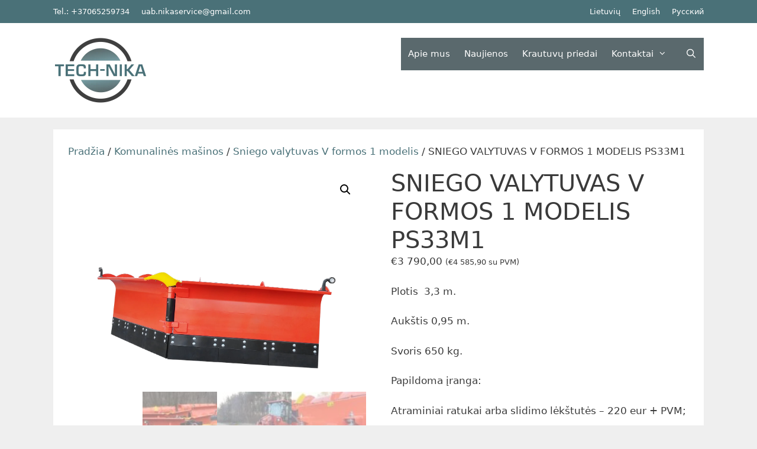

--- FILE ---
content_type: text/html; charset=UTF-8
request_url: https://tech-nika.lt/product/sniego-valytuvas-v-formos-1-modelis-ps33m1/
body_size: 24229
content:
<!DOCTYPE html>
<html lang="lt-LT">
<head>
	<meta charset="UTF-8">
	<style id="jetpack-boost-critical-css">@media all{ul{box-sizing:border-box}.entry-content{counter-reset:footnotes}.screen-reader-text{border:0;clip-path:inset(50%);height:1px;margin:-1px;overflow:hidden;padding:0;position:absolute;width:1px;word-wrap:normal!important}.wpcf7 .hidden-fields-container{display:none}.wpcf7 form .wpcf7-response-output{margin:2em .5em 1em;padding:.2em 1em;border:2px solid #00a0d2}.wpcf7 form.init .wpcf7-response-output{display:none}button.pswp__button{box-shadow:none!important;background-image:url(https://tech-nika.lt/wp-content/plugins/woocommerce/assets/css/photoswipe/default-skin/default-skin.png)!important}button.pswp__button,button.pswp__button--arrow--left::before,button.pswp__button--arrow--right::before{background-color:transparent!important}button.pswp__button--arrow--left,button.pswp__button--arrow--right{background-image:none!important}.pswp{display:none;position:absolute;width:100%;height:100%;left:0;top:0;overflow:hidden;-ms-touch-action:none;touch-action:none;z-index:1500;-webkit-text-size-adjust:100%;-webkit-backface-visibility:hidden;outline:0}.pswp *{-webkit-box-sizing:border-box;box-sizing:border-box}.pswp__bg{position:absolute;left:0;top:0;width:100%;height:100%;background:#000;opacity:0;-webkit-transform:translateZ(0);transform:translateZ(0);-webkit-backface-visibility:hidden;will-change:opacity}.pswp__scroll-wrap{position:absolute;left:0;top:0;width:100%;height:100%;overflow:hidden}.pswp__container{-ms-touch-action:none;touch-action:none;position:absolute;left:0;right:0;top:0;bottom:0}.pswp__container{-webkit-touch-callout:none}.pswp__bg{will-change:opacity}.pswp__container{-webkit-backface-visibility:hidden}.pswp__item{position:absolute;left:0;right:0;top:0;bottom:0;overflow:hidden}.pswp__button{width:44px;height:44px;position:relative;background:0 0;overflow:visible;-webkit-appearance:none;display:block;border:0;padding:0;margin:0;float:left;opacity:.75;-webkit-box-shadow:none;box-shadow:none}.pswp__button,.pswp__button--arrow--left:before,.pswp__button--arrow--right:before{background:url(https://tech-nika.lt/wp-content/plugins/woocommerce/assets/css/photoswipe/default-skin/default-skin.png) 0 0 no-repeat;background-size:264px 88px;width:44px;height:44px}.pswp__button--close{background-position:0-44px}.pswp__button--share{background-position:-44px -44px}.pswp__button--fs{display:none}.pswp__button--zoom{display:none;background-position:-88px 0}.pswp__button--arrow--left,.pswp__button--arrow--right{background:0 0;top:50%;margin-top:-50px;width:70px;height:100px;position:absolute}.pswp__button--arrow--left{left:0}.pswp__button--arrow--right{right:0}.pswp__button--arrow--left:before,.pswp__button--arrow--right:before{content:"";top:35px;background-color:rgba(0,0,0,.3);height:30px;width:32px;position:absolute}.pswp__button--arrow--left:before{left:6px;background-position:-138px -44px}.pswp__button--arrow--right:before{right:6px;background-position:-94px -44px}.pswp__share-modal{display:block;background:rgba(0,0,0,.5);width:100%;height:100%;top:0;left:0;padding:10px;position:absolute;z-index:1600;opacity:0;-webkit-backface-visibility:hidden;will-change:opacity}.pswp__share-modal--hidden{display:none}.pswp__share-tooltip{z-index:1620;position:absolute;background:#fff;top:56px;border-radius:2px;display:block;width:auto;right:44px;-webkit-box-shadow:0 2px 5px rgba(0,0,0,.25);box-shadow:0 2px 5px rgba(0,0,0,.25);-webkit-transform:translateY(6px);-ms-transform:translateY(6px);transform:translateY(6px);-webkit-backface-visibility:hidden;will-change:transform}.pswp__counter{position:relative;left:0;top:0;height:44px;font-size:13px;line-height:44px;color:#fff;opacity:.75;padding:0 10px;margin-inline-end:auto}.pswp__caption{position:absolute;left:0;bottom:0;width:100%;min-height:44px}.pswp__caption__center{text-align:left;max-width:420px;margin:0 auto;font-size:13px;padding:10px;line-height:20px;color:#ccc}.pswp__preloader{width:44px;height:44px;position:absolute;top:0;left:50%;margin-left:-22px;opacity:0;will-change:opacity;direction:ltr}.pswp__preloader__icn{width:20px;height:20px;margin:12px}@media screen and (max-width:1024px){.pswp__preloader{position:relative;left:auto;top:auto;margin:0;float:right}}.pswp__ui{-webkit-font-smoothing:auto;visibility:visible;opacity:1;z-index:1550}.pswp__top-bar{position:absolute;left:0;top:0;height:44px;width:100%;display:flex;justify-content:flex-end}.pswp__caption,.pswp__top-bar{-webkit-backface-visibility:hidden;will-change:opacity}.pswp__caption,.pswp__top-bar{background-color:rgba(0,0,0,.5)}.pswp__ui--hidden .pswp__button--arrow--left,.pswp__ui--hidden .pswp__button--arrow--right,.pswp__ui--hidden .pswp__caption,.pswp__ui--hidden .pswp__top-bar{opacity:.001}.woocommerce img,.woocommerce-page img{height:auto;max-width:100%}.woocommerce #content div.product div.images,.woocommerce div.product div.images,.woocommerce-page #content div.product div.images,.woocommerce-page div.product div.images{float:left;width:48%}.woocommerce #content div.product div.summary,.woocommerce div.product div.summary,.woocommerce-page #content div.product div.summary,.woocommerce-page div.product div.summary{float:right;width:48%;clear:none}.woocommerce #content div.product .woocommerce-tabs,.woocommerce div.product .woocommerce-tabs,.woocommerce-page #content div.product .woocommerce-tabs,.woocommerce-page div.product .woocommerce-tabs{clear:both}.screen-reader-text{clip:rect(1px,1px,1px,1px);height:1px;overflow:hidden;position:absolute!important;width:1px;word-wrap:normal!important}.woocommerce .woocommerce-breadcrumb{margin:0 0 1em;padding:0}.woocommerce .woocommerce-breadcrumb::after,.woocommerce .woocommerce-breadcrumb::before{content:" ";display:table}.woocommerce .woocommerce-breadcrumb::after{clear:both}.woocommerce .quantity .qty{width:3.631em;text-align:center}.woocommerce div.product{margin-bottom:0;position:relative}.woocommerce div.product .product_title{clear:none;margin-top:0;padding:0}.woocommerce div.product div.images{margin-bottom:2em}.woocommerce div.product div.images img{display:block;width:100%;height:auto;box-shadow:none}.woocommerce div.product div.images.woocommerce-product-gallery{position:relative}.woocommerce div.product div.images .woocommerce-product-gallery__wrapper{margin:0;padding:0}.woocommerce div.product div.images .woocommerce-product-gallery__image:nth-child(n+2){width:25%;display:inline-block}.woocommerce div.product div.images .woocommerce-product-gallery__image a{display:block;outline-offset:-2px}.woocommerce div.product div.summary{margin-bottom:2em}.woocommerce div.product form.cart{margin-bottom:2em}.woocommerce div.product form.cart::after,.woocommerce div.product form.cart::before{content:" ";display:table}.woocommerce div.product form.cart::after{clear:both}.woocommerce div.product form.cart div.quantity{float:left;margin:0 4px 0 0}.woocommerce div.product form.cart .button{vertical-align:middle;float:left}.woocommerce .cart .button{float:none}.woocommerce:where(body:not(.woocommerce-block-theme-has-button-styles)) button.button{font-size:100%;margin:0;line-height:1;position:relative;text-decoration:none;overflow:visible;padding:.618em 1em;font-weight:700;border-radius:3px;left:auto;color:#515151;background-color:#e9e6ed;border:0;display:inline-block;background-image:none;box-shadow:none;text-shadow:none}.woocommerce:where(body:not(.woocommerce-block-theme-has-button-styles)) button.button.alt{background-color:#7f54b3;color:#fff;-webkit-font-smoothing:antialiased}.woocommerce:where(body:not(.woocommerce-uses-block-theme)) .woocommerce-breadcrumb{font-size:.92em;color:#767676}.woocommerce:where(body:not(.woocommerce-uses-block-theme)) .woocommerce-breadcrumb a{color:#767676}.woocommerce:where(body:not(.woocommerce-uses-block-theme)) div.product p.price{color:#958e09;font-size:1.25em}.grid-100:after,.grid-100:before,.grid-container:after,.grid-container:before,[class*=mobile-grid-]:after,[class*=mobile-grid-]:before,[class*=tablet-grid-]:after,[class*=tablet-grid-]:before{content:".";display:block;overflow:hidden;visibility:hidden;font-size:0;line-height:0;width:0;height:0}.grid-100:after,.grid-container:after,[class*=mobile-grid-]:after,[class*=tablet-grid-]:after{clear:both}.grid-container{margin-left:auto;margin-right:auto;max-width:1200px;padding-left:10px;padding-right:10px}.grid-100,[class*=mobile-grid-],[class*=tablet-grid-]{box-sizing:border-box;padding-left:10px;padding-right:10px}.grid-parent{padding-left:0;padding-right:0}@media (max-width:767px){.mobile-grid-100{clear:both;width:100%}}@media (min-width:768px) and (max-width:1024px){.tablet-grid-100{clear:both;width:100%}}@media (min-width:1025px){.grid-100{clear:both;width:100%}}a,body,div,fieldset,form,h1,html,label,li,p,small,span,strong,ul{border:0;margin:0;padding:0}html{font-family:sans-serif;-webkit-text-size-adjust:100%;-ms-text-size-adjust:100%}article,aside,header,main,nav{display:block}ul{list-style:none}a{background-color:transparent}a img{border:0}body,button,input{font-family:-apple-system,system-ui,BlinkMacSystemFont,"Segoe UI",Helvetica,Arial,sans-serif,"Apple Color Emoji","Segoe UI Emoji","Segoe UI Symbol";font-weight:400;text-transform:none;font-size:17px;line-height:1.5}p{margin-bottom:1.5em}h1{font-family:inherit;font-size:100%;font-style:inherit;font-weight:inherit}fieldset{padding:0;border:0;min-width:inherit}h1{font-size:42px;margin-bottom:20px;line-height:1.2em;font-weight:400;text-transform:none}ul{margin:0 0 1.5em 3em}ul{list-style:disc}li>ul{margin-bottom:0;margin-left:1.5em}strong{font-weight:700}small{font-size:75%}img{height:auto;max-width:100%}button,input{font-size:100%;margin:0;vertical-align:baseline}button{border:1px solid transparent;background:#55555e;-webkit-appearance:button;padding:10px 20px;color:#fff}input[type=search]{-webkit-appearance:textfield;box-sizing:content-box}input[type=number],input[type=search]{background:#fafafa;color:#666;border:1px solid #ccc;border-radius:0;padding:10px 15px;box-sizing:border-box;max-width:100%}a{text-decoration:none}.button{padding:10px 20px;display:inline-block}.size-full{max-width:100%;height:auto}.screen-reader-text{border:0;clip:rect(1px,1px,1px,1px);clip-path:inset(50%);height:1px;margin:-1px;overflow:hidden;padding:0;position:absolute!important;width:1px;word-wrap:normal!important}.entry-content:after,.site-content:after,.site-header:after{content:"";display:table;clear:both}.main-navigation{z-index:100;padding:0;clear:both;display:block}.main-navigation a{display:block;text-decoration:none;font-weight:400;text-transform:none;font-size:15px}.main-navigation ul{list-style:none;margin:0;padding-left:0}.main-navigation .main-nav ul li a{padding-left:20px;padding-right:20px;line-height:60px}.inside-navigation{position:relative}.main-navigation li{float:left;position:relative}.nav-float-right .inside-header .main-navigation{float:right;clear:right}.main-navigation li.search-item{float:right}.main-navigation .mobile-bar-items a{padding-left:20px;padding-right:20px;line-height:60px}.main-navigation ul ul{display:block;box-shadow:1px 1px 0 rgba(0,0,0,.1);float:left;position:absolute;left:-99999px;opacity:0;z-index:99999;width:200px;text-align:left;top:auto;height:0;overflow:hidden}.main-navigation ul ul a{display:block}.main-navigation ul ul li{width:100%}.main-navigation .main-nav ul ul li a{line-height:normal;padding:10px 20px;font-size:14px}.main-navigation .main-nav ul li.menu-item-has-children>a{padding-right:0;position:relative}.main-navigation.sub-menu-left ul ul{box-shadow:-1px 1px 0 rgba(0,0,0,.1)}.main-navigation.sub-menu-left .sub-menu{right:0}.menu-item-has-children .dropdown-menu-toggle{display:inline-block;height:100%;clear:both;padding-right:20px;padding-left:10px}.site-header{position:relative}.inside-header{padding:20px 40px}.site-logo{display:inline-block;max-width:100%}.site-header .header-image{vertical-align:middle}.entry-content:not(:first-child),.entry-summary:not(:first-child){margin-top:2em}.site-content{word-wrap:break-word}.entry-title{margin-bottom:0}.widget ul{margin:0}.widget{margin:0 0 30px;box-sizing:border-box}.separate-containers .widget:last-child,.widget:last-child{margin-bottom:0}.widget ul li{list-style-type:none;position:relative;padding-bottom:5px}.separate-containers .inside-article{padding:40px}.separate-containers .site-main>*,.separate-containers .widget{margin-bottom:20px}.separate-containers .site-main{margin:20px}.separate-containers.no-sidebar .site-main{margin-left:0;margin-right:0}.separate-containers .site-main>:last-child{margin-bottom:0}.page-header-image-single{line-height:0}.separate-containers .inside-article>[class*=page-header-]{margin-bottom:2em;margin-top:0}.separate-containers .page-header-image-single{margin-top:20px}.top-bar{font-weight:400;text-transform:none;font-size:13px}.top-bar .inside-top-bar .widget{padding:0;display:inline-block;margin:0}.top-bar .widget_nav_menu li{margin:0 10px;float:left;padding:0}.top-bar .widget_nav_menu li:first-child{margin-left:0}.top-bar .widget_nav_menu li:last-child{margin-right:0}.top-bar .widget_nav_menu>div>ul{display:inline-block;vertical-align:top}.inside-top-bar{padding:10px 40px}.top-bar-align-right{text-align:right}.top-bar-align-right .inside-top-bar>.widget:nth-child(2n){float:left;margin-right:10px}.top-bar-align-right .inside-top-bar>.widget:nth-child(odd){margin-left:10px}.container.grid-container{width:auto}.menu-toggle,.mobile-bar-items{display:none}.menu-toggle{padding:0 20px;line-height:60px;margin:0;font-weight:400;text-transform:none;font-size:15px}button.menu-toggle{background-color:transparent;width:100%;border:0;text-align:center}.menu-toggle .mobile-menu{padding-left:3px}.nav-search-enabled .main-navigation .menu-toggle{text-align:left}.mobile-bar-items{display:none;position:absolute;right:0;top:0;z-index:21;list-style-type:none}.mobile-bar-items a{display:inline-block}@media (max-width:768px){.top-bar.top-bar-align-right{text-align:center}.top-bar .widget{float:none!important;margin:0 10px!important}.top-bar .widget_nav_menu li{float:none;display:inline-block;padding:5px 0}.inside-header>:not(:last-child):not(.main-navigation){margin-bottom:20px}.site-header{text-align:center}.content-area{float:none;width:100%;left:0;right:0}.site-main{margin-left:0!important;margin-right:0!important}}@font-face{font-family:GeneratePress;font-weight:400;font-style:normal}.dropdown-menu-toggle:before,.menu-toggle:before,.search-item a:before{-moz-osx-font-smoothing:grayscale;-webkit-font-smoothing:antialiased;font-style:normal;font-variant:normal;text-rendering:auto;line-height:1}.menu-toggle:before{content:"";font-family:GeneratePress;width:1.28571429em;text-align:center;display:inline-block}.search-item a:before{content:"";font-family:GeneratePress;width:1.28571429em;text-align:center;display:inline-block}.dropdown-menu-toggle:before{content:"";font-family:GeneratePress;display:inline-block;width:.8em;text-align:left}}@media only screen and (max-width:768px){.woocommerce #content div.product div.images,.woocommerce #content div.product div.summary,.woocommerce div.product div.images,.woocommerce div.product div.summary,.woocommerce-page #content div.product div.images,.woocommerce-page #content div.product div.summary,.woocommerce-page div.product div.images,.woocommerce-page div.product div.summary{float:none;width:100%}}@media all{.screen-reader-text{clip:rect(1px,1px,1px,1px);word-wrap:normal!important;border:0;clip-path:inset(50%);height:1px;margin:-1px;overflow:hidden;overflow-wrap:normal!important;padding:0;position:absolute!important;width:1px}}</style><title>SNIEGO VALYTUVAS V FORMOS 1 MODELIS PS33M1 &#8211; Tech-Nika</title>
<meta name='robots' content='max-image-preview:large' />
	<style>img:is([sizes="auto" i], [sizes^="auto," i]) { contain-intrinsic-size: 3000px 1500px }</style>
	<meta name="viewport" content="width=device-width, initial-scale=1"><link rel='dns-prefetch' href='//www.googletagmanager.com' />
<link rel="alternate" type="application/rss+xml" title="Tech-Nika &raquo; Įrašų RSS srautas" href="https://tech-nika.lt/feed/" />
<noscript><link rel='stylesheet' id='all-css-459f58888e865cf53efa5009dbd1e3ca' href='https://tech-nika.lt/wp-content/boost-cache/static/57ef115e16.min.css' type='text/css' media='all' /></noscript><link rel='stylesheet' id='all-css-459f58888e865cf53efa5009dbd1e3ca' href='https://tech-nika.lt/wp-content/boost-cache/static/57ef115e16.min.css' type='text/css' media="not all" data-media="all" onload="this.media=this.dataset.media; delete this.dataset.media; this.removeAttribute( 'onload' );" />
<style id='woocommerce-general-inline-css'>
.woocommerce .page-header-image-single {display: none;}.woocommerce .entry-content,.woocommerce .product .entry-summary {margin-top: 0;}.related.products {clear: both;}.checkout-subscribe-prompt.clear {visibility: visible;height: initial;width: initial;}@media (max-width:768px) {.woocommerce .woocommerce-ordering,.woocommerce-page .woocommerce-ordering {float: none;}.woocommerce .woocommerce-ordering select {max-width: 100%;}.woocommerce ul.products li.product,.woocommerce-page ul.products li.product,.woocommerce-page[class*=columns-] ul.products li.product,.woocommerce[class*=columns-] ul.products li.product {width: 100%;float: none;}}
</style>
<style id='ywctm-frontend-inline-css'>
form.cart button.single_add_to_cart_button, .ppc-button-wrapper, .wc-ppcp-paylater-msg__container, form.cart .quantity, .widget.woocommerce.widget_shopping_cart{display: none !important}
</style>
<style id='generate-style-inline-css'>
body{background-color:#efefef;color:#3a3a3a;}a{color:#4a7178;}a:hover, a:focus, a:active{color:#000000;}body .grid-container{max-width:1100px;}.wp-block-group__inner-container{max-width:1100px;margin-left:auto;margin-right:auto;}.site-header .header-image{width:160px;}.generate-back-to-top{font-size:20px;border-radius:3px;position:fixed;bottom:30px;right:30px;line-height:40px;width:40px;text-align:center;z-index:10;transition:opacity 300ms ease-in-out;opacity:0.1;transform:translateY(1000px);}.generate-back-to-top__show{opacity:1;transform:translateY(0);}.navigation-search{position:absolute;left:-99999px;pointer-events:none;visibility:hidden;z-index:20;width:100%;top:0;transition:opacity 100ms ease-in-out;opacity:0;}.navigation-search.nav-search-active{left:0;right:0;pointer-events:auto;visibility:visible;opacity:1;}.navigation-search input[type="search"]{outline:0;border:0;vertical-align:bottom;line-height:1;opacity:0.9;width:100%;z-index:20;border-radius:0;-webkit-appearance:none;height:60px;}.navigation-search input::-ms-clear{display:none;width:0;height:0;}.navigation-search input::-ms-reveal{display:none;width:0;height:0;}.navigation-search input::-webkit-search-decoration, .navigation-search input::-webkit-search-cancel-button, .navigation-search input::-webkit-search-results-button, .navigation-search input::-webkit-search-results-decoration{display:none;}.main-navigation li.search-item{z-index:21;}li.search-item.active{transition:opacity 100ms ease-in-out;}.nav-left-sidebar .main-navigation li.search-item.active,.nav-right-sidebar .main-navigation li.search-item.active{width:auto;display:inline-block;float:right;}.gen-sidebar-nav .navigation-search{top:auto;bottom:0;}:root{--contrast:#222222;--contrast-2:#575760;--contrast-3:#b2b2be;--base:#f0f0f0;--base-2:#f7f8f9;--base-3:#ffffff;--accent:#1e73be;}:root .has-contrast-color{color:var(--contrast);}:root .has-contrast-background-color{background-color:var(--contrast);}:root .has-contrast-2-color{color:var(--contrast-2);}:root .has-contrast-2-background-color{background-color:var(--contrast-2);}:root .has-contrast-3-color{color:var(--contrast-3);}:root .has-contrast-3-background-color{background-color:var(--contrast-3);}:root .has-base-color{color:var(--base);}:root .has-base-background-color{background-color:var(--base);}:root .has-base-2-color{color:var(--base-2);}:root .has-base-2-background-color{background-color:var(--base-2);}:root .has-base-3-color{color:var(--base-3);}:root .has-base-3-background-color{background-color:var(--base-3);}:root .has-accent-color{color:var(--accent);}:root .has-accent-background-color{background-color:var(--accent);}body, button, input, select, textarea{font-family:-apple-system, system-ui, BlinkMacSystemFont, "Segoe UI", Helvetica, Arial, sans-serif, "Apple Color Emoji", "Segoe UI Emoji", "Segoe UI Symbol";}body{line-height:1.5;}.entry-content > [class*="wp-block-"]:not(:last-child):not(.wp-block-heading){margin-bottom:1.5em;}.main-title{font-size:45px;}.main-navigation .main-nav ul ul li a{font-size:14px;}.sidebar .widget, .footer-widgets .widget{font-size:17px;}h1{font-weight:300;font-size:40px;}h2{font-weight:300;font-size:30px;}h3{font-size:20px;}h4{font-size:inherit;}h5{font-size:inherit;}@media (max-width:768px){.main-title{font-size:30px;}h1{font-size:30px;}h2{font-size:25px;}}.top-bar{background-color:#636363;color:#ffffff;}.top-bar a{color:#ffffff;}.top-bar a:hover{color:#303030;}.site-header{background-color:#ffffff;color:#3a3a3a;}.site-header a{color:#3a3a3a;}.main-title a,.main-title a:hover{color:#222222;}.site-description{color:#757575;}.main-navigation,.main-navigation ul ul{background-color:#595959;}.main-navigation .main-nav ul li a, .main-navigation .menu-toggle, .main-navigation .menu-bar-items{color:#ffffff;}.main-navigation .main-nav ul li:not([class*="current-menu-"]):hover > a, .main-navigation .main-nav ul li:not([class*="current-menu-"]):focus > a, .main-navigation .main-nav ul li.sfHover:not([class*="current-menu-"]) > a, .main-navigation .menu-bar-item:hover > a, .main-navigation .menu-bar-item.sfHover > a{color:#ffffff;background-color:#424242;}button.menu-toggle:hover,button.menu-toggle:focus,.main-navigation .mobile-bar-items a,.main-navigation .mobile-bar-items a:hover,.main-navigation .mobile-bar-items a:focus{color:#ffffff;}.main-navigation .main-nav ul li[class*="current-menu-"] > a{color:#ffffff;background-color:#424242;}.navigation-search input[type="search"],.navigation-search input[type="search"]:active, .navigation-search input[type="search"]:focus, .main-navigation .main-nav ul li.search-item.active > a, .main-navigation .menu-bar-items .search-item.active > a{color:#ffffff;background-color:#424242;}.main-navigation ul ul{background-color:#424242;}.main-navigation .main-nav ul ul li a{color:#ffffff;}.main-navigation .main-nav ul ul li:not([class*="current-menu-"]):hover > a,.main-navigation .main-nav ul ul li:not([class*="current-menu-"]):focus > a, .main-navigation .main-nav ul ul li.sfHover:not([class*="current-menu-"]) > a{color:#dbdbdb;background-color:#424242;}.main-navigation .main-nav ul ul li[class*="current-menu-"] > a{color:#dbdbdb;background-color:#424242;}.separate-containers .inside-article, .separate-containers .comments-area, .separate-containers .page-header, .one-container .container, .separate-containers .paging-navigation, .inside-page-header{background-color:#ffffff;}.entry-meta{color:#595959;}.entry-meta a{color:#595959;}.entry-meta a:hover{color:#1e73be;}.sidebar .widget{background-color:#ffffff;}.sidebar .widget .widget-title{color:#000000;}.footer-widgets{background-color:#ffffff;}.footer-widgets .widget-title{color:#000000;}.site-info{color:#ffffff;background-color:#222222;}.site-info a{color:#ffffff;}.site-info a:hover{color:#606060;}.footer-bar .widget_nav_menu .current-menu-item a{color:#606060;}input[type="text"],input[type="email"],input[type="url"],input[type="password"],input[type="search"],input[type="tel"],input[type="number"],textarea,select{color:#666666;background-color:#fafafa;border-color:#cccccc;}input[type="text"]:focus,input[type="email"]:focus,input[type="url"]:focus,input[type="password"]:focus,input[type="search"]:focus,input[type="tel"]:focus,input[type="number"]:focus,textarea:focus,select:focus{color:#666666;background-color:#ffffff;border-color:#bfbfbf;}button,html input[type="button"],input[type="reset"],input[type="submit"],a.button,a.wp-block-button__link:not(.has-background){color:#ffffff;background-color:#666666;}button:hover,html input[type="button"]:hover,input[type="reset"]:hover,input[type="submit"]:hover,a.button:hover,button:focus,html input[type="button"]:focus,input[type="reset"]:focus,input[type="submit"]:focus,a.button:focus,a.wp-block-button__link:not(.has-background):active,a.wp-block-button__link:not(.has-background):focus,a.wp-block-button__link:not(.has-background):hover{color:#ffffff;background-color:#3f3f3f;}a.generate-back-to-top{background-color:rgba( 0,0,0,0.4 );color:#ffffff;}a.generate-back-to-top:hover,a.generate-back-to-top:focus{background-color:rgba( 0,0,0,0.6 );color:#ffffff;}:root{--gp-search-modal-bg-color:var(--base-3);--gp-search-modal-text-color:var(--contrast);--gp-search-modal-overlay-bg-color:rgba(0,0,0,0.2);}@media (max-width:768px){.main-navigation .menu-bar-item:hover > a, .main-navigation .menu-bar-item.sfHover > a{background:none;color:#ffffff;}}.inside-top-bar{padding:10px;}.inside-header{padding:40px;}.site-main .wp-block-group__inner-container{padding:40px;}.entry-content .alignwide, body:not(.no-sidebar) .entry-content .alignfull{margin-left:-40px;width:calc(100% + 80px);max-width:calc(100% + 80px);}.rtl .menu-item-has-children .dropdown-menu-toggle{padding-left:20px;}.rtl .main-navigation .main-nav ul li.menu-item-has-children > a{padding-right:20px;}.site-info{padding:20px;}@media (max-width:768px){.separate-containers .inside-article, .separate-containers .comments-area, .separate-containers .page-header, .separate-containers .paging-navigation, .one-container .site-content, .inside-page-header{padding:30px;}.site-main .wp-block-group__inner-container{padding:30px;}.site-info{padding-right:10px;padding-left:10px;}.entry-content .alignwide, body:not(.no-sidebar) .entry-content .alignfull{margin-left:-30px;width:calc(100% + 60px);max-width:calc(100% + 60px);}}.one-container .sidebar .widget{padding:0px;}/* End cached CSS */@media (max-width:768px){.main-navigation .menu-toggle,.main-navigation .mobile-bar-items,.sidebar-nav-mobile:not(#sticky-placeholder){display:block;}.main-navigation ul,.gen-sidebar-nav{display:none;}[class*="nav-float-"] .site-header .inside-header > *{float:none;clear:both;}}
</style>
<noscript><link rel='stylesheet' id='only-screen-and-max-width-768px-css-2659546690f27d3169438e765e8d5b64' href='https://tech-nika.lt/wp-content/boost-cache/static/ecf0743e7a.min.css' type='text/css' media='only screen and (max-width: 768px)' /></noscript><link rel='stylesheet' id='only-screen-and-max-width-768px-css-2659546690f27d3169438e765e8d5b64' href='https://tech-nika.lt/wp-content/boost-cache/static/ecf0743e7a.min.css' type='text/css' media="not all" data-media="only screen and (max-width: 768px)" onload="this.media=this.dataset.media; delete this.dataset.media; this.removeAttribute( 'onload' );" />
<style id='classic-theme-styles-inline-css'>
/*! This file is auto-generated */
.wp-block-button__link{color:#fff;background-color:#32373c;border-radius:9999px;box-shadow:none;text-decoration:none;padding:calc(.667em + 2px) calc(1.333em + 2px);font-size:1.125em}.wp-block-file__button{background:#32373c;color:#fff;text-decoration:none}
</style>
<style id='global-styles-inline-css'>
:root{--wp--preset--aspect-ratio--square: 1;--wp--preset--aspect-ratio--4-3: 4/3;--wp--preset--aspect-ratio--3-4: 3/4;--wp--preset--aspect-ratio--3-2: 3/2;--wp--preset--aspect-ratio--2-3: 2/3;--wp--preset--aspect-ratio--16-9: 16/9;--wp--preset--aspect-ratio--9-16: 9/16;--wp--preset--color--black: #000000;--wp--preset--color--cyan-bluish-gray: #abb8c3;--wp--preset--color--white: #ffffff;--wp--preset--color--pale-pink: #f78da7;--wp--preset--color--vivid-red: #cf2e2e;--wp--preset--color--luminous-vivid-orange: #ff6900;--wp--preset--color--luminous-vivid-amber: #fcb900;--wp--preset--color--light-green-cyan: #7bdcb5;--wp--preset--color--vivid-green-cyan: #00d084;--wp--preset--color--pale-cyan-blue: #8ed1fc;--wp--preset--color--vivid-cyan-blue: #0693e3;--wp--preset--color--vivid-purple: #9b51e0;--wp--preset--color--contrast: var(--contrast);--wp--preset--color--contrast-2: var(--contrast-2);--wp--preset--color--contrast-3: var(--contrast-3);--wp--preset--color--base: var(--base);--wp--preset--color--base-2: var(--base-2);--wp--preset--color--base-3: var(--base-3);--wp--preset--color--accent: var(--accent);--wp--preset--gradient--vivid-cyan-blue-to-vivid-purple: linear-gradient(135deg,rgba(6,147,227,1) 0%,rgb(155,81,224) 100%);--wp--preset--gradient--light-green-cyan-to-vivid-green-cyan: linear-gradient(135deg,rgb(122,220,180) 0%,rgb(0,208,130) 100%);--wp--preset--gradient--luminous-vivid-amber-to-luminous-vivid-orange: linear-gradient(135deg,rgba(252,185,0,1) 0%,rgba(255,105,0,1) 100%);--wp--preset--gradient--luminous-vivid-orange-to-vivid-red: linear-gradient(135deg,rgba(255,105,0,1) 0%,rgb(207,46,46) 100%);--wp--preset--gradient--very-light-gray-to-cyan-bluish-gray: linear-gradient(135deg,rgb(238,238,238) 0%,rgb(169,184,195) 100%);--wp--preset--gradient--cool-to-warm-spectrum: linear-gradient(135deg,rgb(74,234,220) 0%,rgb(151,120,209) 20%,rgb(207,42,186) 40%,rgb(238,44,130) 60%,rgb(251,105,98) 80%,rgb(254,248,76) 100%);--wp--preset--gradient--blush-light-purple: linear-gradient(135deg,rgb(255,206,236) 0%,rgb(152,150,240) 100%);--wp--preset--gradient--blush-bordeaux: linear-gradient(135deg,rgb(254,205,165) 0%,rgb(254,45,45) 50%,rgb(107,0,62) 100%);--wp--preset--gradient--luminous-dusk: linear-gradient(135deg,rgb(255,203,112) 0%,rgb(199,81,192) 50%,rgb(65,88,208) 100%);--wp--preset--gradient--pale-ocean: linear-gradient(135deg,rgb(255,245,203) 0%,rgb(182,227,212) 50%,rgb(51,167,181) 100%);--wp--preset--gradient--electric-grass: linear-gradient(135deg,rgb(202,248,128) 0%,rgb(113,206,126) 100%);--wp--preset--gradient--midnight: linear-gradient(135deg,rgb(2,3,129) 0%,rgb(40,116,252) 100%);--wp--preset--font-size--small: 13px;--wp--preset--font-size--medium: 20px;--wp--preset--font-size--large: 36px;--wp--preset--font-size--x-large: 42px;--wp--preset--spacing--20: 0.44rem;--wp--preset--spacing--30: 0.67rem;--wp--preset--spacing--40: 1rem;--wp--preset--spacing--50: 1.5rem;--wp--preset--spacing--60: 2.25rem;--wp--preset--spacing--70: 3.38rem;--wp--preset--spacing--80: 5.06rem;--wp--preset--shadow--natural: 6px 6px 9px rgba(0, 0, 0, 0.2);--wp--preset--shadow--deep: 12px 12px 50px rgba(0, 0, 0, 0.4);--wp--preset--shadow--sharp: 6px 6px 0px rgba(0, 0, 0, 0.2);--wp--preset--shadow--outlined: 6px 6px 0px -3px rgba(255, 255, 255, 1), 6px 6px rgba(0, 0, 0, 1);--wp--preset--shadow--crisp: 6px 6px 0px rgba(0, 0, 0, 1);}:where(.is-layout-flex){gap: 0.5em;}:where(.is-layout-grid){gap: 0.5em;}body .is-layout-flex{display: flex;}.is-layout-flex{flex-wrap: wrap;align-items: center;}.is-layout-flex > :is(*, div){margin: 0;}body .is-layout-grid{display: grid;}.is-layout-grid > :is(*, div){margin: 0;}:where(.wp-block-columns.is-layout-flex){gap: 2em;}:where(.wp-block-columns.is-layout-grid){gap: 2em;}:where(.wp-block-post-template.is-layout-flex){gap: 1.25em;}:where(.wp-block-post-template.is-layout-grid){gap: 1.25em;}.has-black-color{color: var(--wp--preset--color--black) !important;}.has-cyan-bluish-gray-color{color: var(--wp--preset--color--cyan-bluish-gray) !important;}.has-white-color{color: var(--wp--preset--color--white) !important;}.has-pale-pink-color{color: var(--wp--preset--color--pale-pink) !important;}.has-vivid-red-color{color: var(--wp--preset--color--vivid-red) !important;}.has-luminous-vivid-orange-color{color: var(--wp--preset--color--luminous-vivid-orange) !important;}.has-luminous-vivid-amber-color{color: var(--wp--preset--color--luminous-vivid-amber) !important;}.has-light-green-cyan-color{color: var(--wp--preset--color--light-green-cyan) !important;}.has-vivid-green-cyan-color{color: var(--wp--preset--color--vivid-green-cyan) !important;}.has-pale-cyan-blue-color{color: var(--wp--preset--color--pale-cyan-blue) !important;}.has-vivid-cyan-blue-color{color: var(--wp--preset--color--vivid-cyan-blue) !important;}.has-vivid-purple-color{color: var(--wp--preset--color--vivid-purple) !important;}.has-black-background-color{background-color: var(--wp--preset--color--black) !important;}.has-cyan-bluish-gray-background-color{background-color: var(--wp--preset--color--cyan-bluish-gray) !important;}.has-white-background-color{background-color: var(--wp--preset--color--white) !important;}.has-pale-pink-background-color{background-color: var(--wp--preset--color--pale-pink) !important;}.has-vivid-red-background-color{background-color: var(--wp--preset--color--vivid-red) !important;}.has-luminous-vivid-orange-background-color{background-color: var(--wp--preset--color--luminous-vivid-orange) !important;}.has-luminous-vivid-amber-background-color{background-color: var(--wp--preset--color--luminous-vivid-amber) !important;}.has-light-green-cyan-background-color{background-color: var(--wp--preset--color--light-green-cyan) !important;}.has-vivid-green-cyan-background-color{background-color: var(--wp--preset--color--vivid-green-cyan) !important;}.has-pale-cyan-blue-background-color{background-color: var(--wp--preset--color--pale-cyan-blue) !important;}.has-vivid-cyan-blue-background-color{background-color: var(--wp--preset--color--vivid-cyan-blue) !important;}.has-vivid-purple-background-color{background-color: var(--wp--preset--color--vivid-purple) !important;}.has-black-border-color{border-color: var(--wp--preset--color--black) !important;}.has-cyan-bluish-gray-border-color{border-color: var(--wp--preset--color--cyan-bluish-gray) !important;}.has-white-border-color{border-color: var(--wp--preset--color--white) !important;}.has-pale-pink-border-color{border-color: var(--wp--preset--color--pale-pink) !important;}.has-vivid-red-border-color{border-color: var(--wp--preset--color--vivid-red) !important;}.has-luminous-vivid-orange-border-color{border-color: var(--wp--preset--color--luminous-vivid-orange) !important;}.has-luminous-vivid-amber-border-color{border-color: var(--wp--preset--color--luminous-vivid-amber) !important;}.has-light-green-cyan-border-color{border-color: var(--wp--preset--color--light-green-cyan) !important;}.has-vivid-green-cyan-border-color{border-color: var(--wp--preset--color--vivid-green-cyan) !important;}.has-pale-cyan-blue-border-color{border-color: var(--wp--preset--color--pale-cyan-blue) !important;}.has-vivid-cyan-blue-border-color{border-color: var(--wp--preset--color--vivid-cyan-blue) !important;}.has-vivid-purple-border-color{border-color: var(--wp--preset--color--vivid-purple) !important;}.has-vivid-cyan-blue-to-vivid-purple-gradient-background{background: var(--wp--preset--gradient--vivid-cyan-blue-to-vivid-purple) !important;}.has-light-green-cyan-to-vivid-green-cyan-gradient-background{background: var(--wp--preset--gradient--light-green-cyan-to-vivid-green-cyan) !important;}.has-luminous-vivid-amber-to-luminous-vivid-orange-gradient-background{background: var(--wp--preset--gradient--luminous-vivid-amber-to-luminous-vivid-orange) !important;}.has-luminous-vivid-orange-to-vivid-red-gradient-background{background: var(--wp--preset--gradient--luminous-vivid-orange-to-vivid-red) !important;}.has-very-light-gray-to-cyan-bluish-gray-gradient-background{background: var(--wp--preset--gradient--very-light-gray-to-cyan-bluish-gray) !important;}.has-cool-to-warm-spectrum-gradient-background{background: var(--wp--preset--gradient--cool-to-warm-spectrum) !important;}.has-blush-light-purple-gradient-background{background: var(--wp--preset--gradient--blush-light-purple) !important;}.has-blush-bordeaux-gradient-background{background: var(--wp--preset--gradient--blush-bordeaux) !important;}.has-luminous-dusk-gradient-background{background: var(--wp--preset--gradient--luminous-dusk) !important;}.has-pale-ocean-gradient-background{background: var(--wp--preset--gradient--pale-ocean) !important;}.has-electric-grass-gradient-background{background: var(--wp--preset--gradient--electric-grass) !important;}.has-midnight-gradient-background{background: var(--wp--preset--gradient--midnight) !important;}.has-small-font-size{font-size: var(--wp--preset--font-size--small) !important;}.has-medium-font-size{font-size: var(--wp--preset--font-size--medium) !important;}.has-large-font-size{font-size: var(--wp--preset--font-size--large) !important;}.has-x-large-font-size{font-size: var(--wp--preset--font-size--x-large) !important;}
:where(.wp-block-post-template.is-layout-flex){gap: 1.25em;}:where(.wp-block-post-template.is-layout-grid){gap: 1.25em;}
:where(.wp-block-columns.is-layout-flex){gap: 2em;}:where(.wp-block-columns.is-layout-grid){gap: 2em;}
:root :where(.wp-block-pullquote){font-size: 1.5em;line-height: 1.6;}
</style>
<style id='woocommerce-inline-inline-css'>
.woocommerce form .form-row .required { visibility: visible; }
</style>





<link rel="https://api.w.org/" href="https://tech-nika.lt/wp-json/" /><link rel="alternate" title="JSON" type="application/json" href="https://tech-nika.lt/wp-json/wp/v2/product/1738" /><link rel="EditURI" type="application/rsd+xml" title="RSD" href="https://tech-nika.lt/xmlrpc.php?rsd" />
<meta name="generator" content="WordPress 6.8.3" />
<meta name="generator" content="WooCommerce 10.3.7" />
<link rel="canonical" href="https://tech-nika.lt/product/sniego-valytuvas-v-formos-1-modelis-ps33m1/" />
<link rel='shortlink' href='https://tech-nika.lt/?p=1738' />
<link rel="alternate" title="oEmbed (JSON)" type="application/json+oembed" href="https://tech-nika.lt/wp-json/oembed/1.0/embed?url=https%3A%2F%2Ftech-nika.lt%2Fproduct%2Fsniego-valytuvas-v-formos-1-modelis-ps33m1%2F" />
<link rel="alternate" title="oEmbed (XML)" type="text/xml+oembed" href="https://tech-nika.lt/wp-json/oembed/1.0/embed?url=https%3A%2F%2Ftech-nika.lt%2Fproduct%2Fsniego-valytuvas-v-formos-1-modelis-ps33m1%2F&#038;format=xml" />
	<noscript><style>.woocommerce-product-gallery{ opacity: 1 !important; }</style></noscript>
	<link rel="alternate" href="https://tech-nika.lt/product/sniego-valytuvas-v-formos-1-modelis-ps33m1/" hreflang="lt" /><link rel="alternate" href="https://tech-nika.lt/en/product/sniego-valytuvas-v-formos-1-modelis-ps33m1/" hreflang="en" /><link rel="alternate" href="https://tech-nika.lt/ru/product/sniego-valytuvas-v-formos-1-modelis-ps33m1/" hreflang="ru" /><link rel="icon" href="https://tech-nika.lt/wp-content/uploads/cropped-favicon-32x32.png" sizes="32x32" />
<link rel="icon" href="https://tech-nika.lt/wp-content/uploads/cropped-favicon-192x192.png" sizes="192x192" />
<link rel="apple-touch-icon" href="https://tech-nika.lt/wp-content/uploads/cropped-favicon-180x180.png" />
<meta name="msapplication-TileImage" content="https://tech-nika.lt/wp-content/uploads/cropped-favicon-270x270.png" />
		<style id="wp-custom-css">
			.product_meta>span {
	display:block;
}

h2.woocommerce-loop-category__title {
	font-size:1.2em !important;
	text-align:center;
}

h2.woocommerce-loop-category__title mark.count {
	background-color:inherit; color:inherit;
}

.top-bar {
	background-color:#4a7178;
}
.main-navigation, .main-navigation ul ul {
	background-color:#5a696d;
}

.main-navigation .main-nav ul li[class*="current-menu-"] > a {
	background-color:#3f3f3f;
}

.site-info {
	background-color:#3f3f3f;
}

.inside-header, .widget-area .widget, .separate-containers .inside-article, 
.separate-containers .comments-area, .separate-containers .page-header, 
.separate-containers .paging-navigation, .one-container .site-content, .inside-page-header {
	padding:25px
}

.grecaptcha-badge {
	visibility: hidden;
}

.copyright-bar {
	font-size:0;
}

.copyright-bar span.copyright {
	font-size:15px;
}

@media (min-width: 769px) {
	#site-navigation {
		max-width: calc(100% - 180px);
	}

	.main-navigation .main-nav ul li a {
		padding-left: 12px;
		padding-right: 12px;
		line-height: 55px;
	}
}		</style>
		</head>

<body class="wp-singular product-template-default single single-product postid-1738 wp-custom-logo wp-embed-responsive wp-theme-generatepress theme-generatepress woocommerce woocommerce-page woocommerce-no-js no-sidebar nav-float-right separate-containers fluid-header active-footer-widgets-3 nav-search-enabled header-aligned-left dropdown-hover featured-image-active" itemtype="https://schema.org/Blog" itemscope>
	<a class="screen-reader-text skip-link" href="#content" title="Pereiti prie turinio">Pereiti prie turinio</a>		<div class="top-bar top-bar-align-right">
			<div class="inside-top-bar grid-container grid-parent">
				<aside id="nav_menu-16" class="widget inner-padding widget_nav_menu"><div class="menu-kalbos-container"><ul id="menu-kalbos" class="menu"><li id="menu-item-140" class="sublanguage active_language lt menu-item menu-item-type-custom menu-item-object-custom current-menu-item menu-item-140"><a href="https://tech-nika.lt/product/sniego-valytuvas-v-formos-1-modelis-ps33m1/" aria-current="page">Lietuvių</a></li>
<li id="menu-item-141" class="sublanguage inactive_language en menu-item menu-item-type-custom menu-item-object-custom menu-item-141"><a href="https://tech-nika.lt/en/product/sniego-valytuvas-v-formos-1-modelis-ps33m1/">English</a></li>
<li id="menu-item-142" class="sublanguage inactive_language ru menu-item menu-item-type-custom menu-item-object-custom menu-item-142"><a href="https://tech-nika.lt/ru/product/sniego-valytuvas-v-formos-1-modelis-ps33m1/">Русский</a></li>
</ul></div></aside><aside id="nav_menu-20" class="widget inner-padding widget_nav_menu"><div class="menu-kontaktai-container"><ul id="menu-kontaktai" class="menu"><li id="menu-item-1395" class="menu-item menu-item-type-custom menu-item-object-custom menu-item-1395"><a href="tel://+37065259734">Tel.: +37065259734</a></li>
<li id="menu-item-1396" class="menu-item menu-item-type-custom menu-item-object-custom menu-item-1396"><a href="mailto://uab.nikaservice@gmail.com">uab.nikaservice@gmail.com</a></li>
</ul></div></aside>			</div>
		</div>
				<header class="site-header" id="masthead" aria-label="Site"  itemtype="https://schema.org/WPHeader" itemscope>
			<div class="inside-header grid-container grid-parent">
				<div class="site-logo">
					<a href="https://tech-nika.lt/" rel="home">
						<img  class="header-image is-logo-image" alt="Tech-Nika" src="https://tech-nika.lt/wp-content/uploads/tech-nika-logo.png" />
					</a>
				</div>		<nav class="main-navigation sub-menu-left" id="site-navigation" aria-label="Primary"  itemtype="https://schema.org/SiteNavigationElement" itemscope>
			<div class="inside-navigation grid-container grid-parent">
				<form method="get" class="search-form navigation-search" action="https://tech-nika.lt/">
					<input type="search" class="search-field" value="" name="s" title="Ieškoti" />
				</form>		<div class="mobile-bar-items">
						<span class="search-item">
				<a aria-label="Open Search Bar" href="#">
									</a>
			</span>
		</div>
						<button class="menu-toggle" aria-controls="primary-menu" aria-expanded="false">
					<span class="mobile-menu">Meniu</span>				</button>
				<div id="primary-menu" class="main-nav"><ul id="menu-pagrindinis" class=" menu sf-menu"><li id="menu-item-23" class="menu-item menu-item-type-post_type menu-item-object-page menu-item-home menu-item-23"><a href="https://tech-nika.lt/">Apie mus</a></li>
<li id="menu-item-24" class="menu-item menu-item-type-post_type menu-item-object-page menu-item-24"><a href="https://tech-nika.lt/naujienos/">Naujienos</a></li>
<li id="menu-item-1301" class="menu-item menu-item-type-post_type menu-item-object-page current_page_parent menu-item-1301"><a href="https://tech-nika.lt/krautuvu-priedai/">Krautuvų priedai</a></li>
<li id="menu-item-35" class="menu-item menu-item-type-post_type menu-item-object-page menu-item-has-children menu-item-35"><a href="https://tech-nika.lt/kontaktai/">Kontaktai<span role="presentation" class="dropdown-menu-toggle"></span></a>
<ul class="sub-menu">
	<li id="menu-item-147" class="menu-item menu-item-type-custom menu-item-object-custom menu-item-147"><a href="tel://+37065259734">+370 652 59734</a></li>
	<li id="menu-item-1382" class="menu-item menu-item-type-custom menu-item-object-custom menu-item-1382"><a href="mailto://uab.nikaservice@gmail.com">uab.nikaservice@gmail.com</a></li>
</ul>
</li>
<li class="search-item menu-item-align-right"><a aria-label="Open Search Bar" href="#"></a></li></ul></div>			</div>
		</nav>
					</div>
		</header>
		
	<div class="site grid-container container hfeed grid-parent" id="page">
				<div class="site-content" id="content">
			
			<div class="content-area grid-parent mobile-grid-100 grid-100 tablet-grid-100" id="primary">
			<main class="site-main" id="main">
								<article class="post-1738 product type-product status-publish has-post-thumbnail product_cat-sniego-valytuvas-v-formos-1-modelis product_tag-ps33m1 product_tag-sniego-peilis product_tag-sniego-valytuvas product_tag-snow-plow first instock taxable shipping-taxable purchasable product-type-simple" id="post-1738" itemtype="https://schema.org/CreativeWork" itemscope>
					<div class="inside-article">
								<div class="featured-image page-header-image-single grid-container grid-parent">
			<img width="1500" height="1121" src="https://tech-nika.lt/wp-content/uploads/PS2M1-1.png" class="attachment-full size-full wp-post-image" alt="Sniego valytuvas" itemprop="image" decoding="async" fetchpriority="high" srcset="https://tech-nika.lt/wp-content/uploads/PS2M1-1.png 1500w, https://tech-nika.lt/wp-content/uploads/PS2M1-1-600x448.png 600w, https://tech-nika.lt/wp-content/uploads/PS2M1-1-768x574.png 768w" sizes="(max-width: 1500px) 100vw, 1500px" />		</div>
								<div class="entry-content" itemprop="text">
		<nav class="woocommerce-breadcrumb" aria-label="Breadcrumb"><a href="https://tech-nika.lt">Pradžia</a>&nbsp;&#47;&nbsp;<a href="https://tech-nika.lt/product_cat/komunalines-technikos-priedai/">Komunalinės mašinos</a>&nbsp;&#47;&nbsp;<a href="https://tech-nika.lt/product_cat/sniego-valytuvas-v-formos-1-modelis/">Sniego valytuvas V formos 1 modelis</a>&nbsp;&#47;&nbsp;SNIEGO VALYTUVAS V FORMOS 1 MODELIS PS33M1</nav>
					
			<div class="woocommerce-notices-wrapper"></div><div id="product-1738" class="product type-product post-1738 status-publish instock product_cat-sniego-valytuvas-v-formos-1-modelis product_tag-ps33m1 product_tag-sniego-peilis product_tag-sniego-valytuvas product_tag-snow-plow has-post-thumbnail taxable shipping-taxable purchasable product-type-simple">

	<div class="woocommerce-product-gallery woocommerce-product-gallery--with-images woocommerce-product-gallery--columns-4 images" data-columns="4" style="opacity: 0; transition: opacity .25s ease-in-out;">
	<div class="woocommerce-product-gallery__wrapper">
		<div data-thumb="https://tech-nika.lt/wp-content/uploads/PS2M1-1-100x100.png" data-thumb-alt="Sniego valytuvas" data-thumb-srcset="https://tech-nika.lt/wp-content/uploads/PS2M1-1-100x100.png 100w, https://tech-nika.lt/wp-content/uploads/PS2M1-1-300x300.png 300w"  data-thumb-sizes="(max-width: 100px) 100vw, 100px" class="woocommerce-product-gallery__image"><a href="https://tech-nika.lt/wp-content/uploads/PS2M1-1.png"><img width="600" height="448" src="https://tech-nika.lt/wp-content/uploads/PS2M1-1-600x448.png" class="wp-post-image" alt="Sniego valytuvas" data-caption="Sniego peilis" data-src="https://tech-nika.lt/wp-content/uploads/PS2M1-1.png" data-large_image="https://tech-nika.lt/wp-content/uploads/PS2M1-1.png" data-large_image_width="1500" data-large_image_height="1121" decoding="async" srcset="https://tech-nika.lt/wp-content/uploads/PS2M1-1-600x448.png 600w, https://tech-nika.lt/wp-content/uploads/PS2M1-1-768x574.png 768w, https://tech-nika.lt/wp-content/uploads/PS2M1-1.png 1500w" sizes="(max-width: 600px) 100vw, 600px" /></a></div><div data-thumb="https://tech-nika.lt/wp-content/uploads/PS2M1-3-100x100.jpg" data-thumb-alt="SNIEGO VALYTUVAS V FORMOS 1 MODELIS PS33M1 - Image 2" data-thumb-srcset="https://tech-nika.lt/wp-content/uploads/PS2M1-3-100x100.jpg 100w, https://tech-nika.lt/wp-content/uploads/PS2M1-3-300x300.jpg 300w"  data-thumb-sizes="(max-width: 100px) 100vw, 100px" class="woocommerce-product-gallery__image"><a href="https://tech-nika.lt/wp-content/uploads/PS2M1-3.jpg"><img width="600" height="400" src="https://tech-nika.lt/wp-content/uploads/PS2M1-3-600x400.jpg" class="" alt="SNIEGO VALYTUVAS V FORMOS 1 MODELIS PS33M1 - Image 2" data-caption="" data-src="https://tech-nika.lt/wp-content/uploads/PS2M1-3.jpg" data-large_image="https://tech-nika.lt/wp-content/uploads/PS2M1-3.jpg" data-large_image_width="1500" data-large_image_height="1000" decoding="async" srcset="https://tech-nika.lt/wp-content/uploads/PS2M1-3-600x400.jpg 600w, https://tech-nika.lt/wp-content/uploads/PS2M1-3-768x512.jpg 768w, https://tech-nika.lt/wp-content/uploads/PS2M1-3.jpg 1500w" sizes="(max-width: 600px) 100vw, 600px" /></a></div><div data-thumb="https://tech-nika.lt/wp-content/uploads/PS2M1-1-100x100.jpg" data-thumb-alt="SNIEGO VALYTUVAS V FORMOS 1 MODELIS PS33M1 - Image 3" data-thumb-srcset="https://tech-nika.lt/wp-content/uploads/PS2M1-1-100x100.jpg 100w, https://tech-nika.lt/wp-content/uploads/PS2M1-1-300x300.jpg 300w"  data-thumb-sizes="(max-width: 100px) 100vw, 100px" class="woocommerce-product-gallery__image"><a href="https://tech-nika.lt/wp-content/uploads/PS2M1-1.jpg"><img width="600" height="448" src="https://tech-nika.lt/wp-content/uploads/PS2M1-1-600x448.jpg" class="" alt="SNIEGO VALYTUVAS V FORMOS 1 MODELIS PS33M1 - Image 3" data-caption="" data-src="https://tech-nika.lt/wp-content/uploads/PS2M1-1.jpg" data-large_image="https://tech-nika.lt/wp-content/uploads/PS2M1-1.jpg" data-large_image_width="1500" data-large_image_height="1121" decoding="async" loading="lazy" srcset="https://tech-nika.lt/wp-content/uploads/PS2M1-1-600x448.jpg 600w, https://tech-nika.lt/wp-content/uploads/PS2M1-1-768x574.jpg 768w, https://tech-nika.lt/wp-content/uploads/PS2M1-1.jpg 1500w" sizes="auto, (max-width: 600px) 100vw, 600px" /></a></div><div data-thumb="https://tech-nika.lt/wp-content/uploads/PS2M1-2-100x100.jpg" data-thumb-alt="SNIEGO VALYTUVAS V FORMOS 1 MODELIS PS33M1 - Image 4" data-thumb-srcset="https://tech-nika.lt/wp-content/uploads/PS2M1-2-100x100.jpg 100w, https://tech-nika.lt/wp-content/uploads/PS2M1-2-300x300.jpg 300w"  data-thumb-sizes="(max-width: 100px) 100vw, 100px" class="woocommerce-product-gallery__image"><a href="https://tech-nika.lt/wp-content/uploads/PS2M1-2.jpg"><img width="600" height="450" src="https://tech-nika.lt/wp-content/uploads/PS2M1-2-600x450.jpg" class="" alt="SNIEGO VALYTUVAS V FORMOS 1 MODELIS PS33M1 - Image 4" data-caption="" data-src="https://tech-nika.lt/wp-content/uploads/PS2M1-2.jpg" data-large_image="https://tech-nika.lt/wp-content/uploads/PS2M1-2.jpg" data-large_image_width="1500" data-large_image_height="1125" decoding="async" loading="lazy" srcset="https://tech-nika.lt/wp-content/uploads/PS2M1-2-600x450.jpg 600w, https://tech-nika.lt/wp-content/uploads/PS2M1-2-768x576.jpg 768w, https://tech-nika.lt/wp-content/uploads/PS2M1-2.jpg 1500w" sizes="auto, (max-width: 600px) 100vw, 600px" /></a></div><div data-thumb="https://tech-nika.lt/wp-content/uploads/PS2M1-4-100x100.jpg" data-thumb-alt="SNIEGO VALYTUVAS V FORMOS 1 MODELIS PS33M1 - Image 5" data-thumb-srcset="https://tech-nika.lt/wp-content/uploads/PS2M1-4-100x100.jpg 100w, https://tech-nika.lt/wp-content/uploads/PS2M1-4-300x300.jpg 300w"  data-thumb-sizes="(max-width: 100px) 100vw, 100px" class="woocommerce-product-gallery__image"><a href="https://tech-nika.lt/wp-content/uploads/PS2M1-4.jpg"><img width="600" height="400" src="https://tech-nika.lt/wp-content/uploads/PS2M1-4-600x400.jpg" class="" alt="SNIEGO VALYTUVAS V FORMOS 1 MODELIS PS33M1 - Image 5" data-caption="" data-src="https://tech-nika.lt/wp-content/uploads/PS2M1-4.jpg" data-large_image="https://tech-nika.lt/wp-content/uploads/PS2M1-4.jpg" data-large_image_width="1500" data-large_image_height="1000" decoding="async" loading="lazy" srcset="https://tech-nika.lt/wp-content/uploads/PS2M1-4-600x400.jpg 600w, https://tech-nika.lt/wp-content/uploads/PS2M1-4-768x512.jpg 768w, https://tech-nika.lt/wp-content/uploads/PS2M1-4.jpg 1500w" sizes="auto, (max-width: 600px) 100vw, 600px" /></a></div><div data-thumb="https://tech-nika.lt/wp-content/uploads/PS2M1-5-100x100.jpg" data-thumb-alt="SNIEGO VALYTUVAS V FORMOS 1 MODELIS PS33M1 - Image 6" data-thumb-srcset="https://tech-nika.lt/wp-content/uploads/PS2M1-5-100x100.jpg 100w, https://tech-nika.lt/wp-content/uploads/PS2M1-5-300x300.jpg 300w"  data-thumb-sizes="(max-width: 100px) 100vw, 100px" class="woocommerce-product-gallery__image"><a href="https://tech-nika.lt/wp-content/uploads/PS2M1-5.jpg"><img width="600" height="450" src="https://tech-nika.lt/wp-content/uploads/PS2M1-5-600x450.jpg" class="" alt="SNIEGO VALYTUVAS V FORMOS 1 MODELIS PS33M1 - Image 6" data-caption="" data-src="https://tech-nika.lt/wp-content/uploads/PS2M1-5.jpg" data-large_image="https://tech-nika.lt/wp-content/uploads/PS2M1-5.jpg" data-large_image_width="1500" data-large_image_height="1125" decoding="async" loading="lazy" srcset="https://tech-nika.lt/wp-content/uploads/PS2M1-5-600x450.jpg 600w, https://tech-nika.lt/wp-content/uploads/PS2M1-5-768x576.jpg 768w, https://tech-nika.lt/wp-content/uploads/PS2M1-5.jpg 1500w" sizes="auto, (max-width: 600px) 100vw, 600px" /></a></div><div data-thumb="https://tech-nika.lt/wp-content/uploads/PS2M1-6-100x100.jpg" data-thumb-alt="SNIEGO VALYTUVAS V FORMOS 1 MODELIS PS33M1 - Image 7" data-thumb-srcset="https://tech-nika.lt/wp-content/uploads/PS2M1-6-100x100.jpg 100w, https://tech-nika.lt/wp-content/uploads/PS2M1-6-300x300.jpg 300w"  data-thumb-sizes="(max-width: 100px) 100vw, 100px" class="woocommerce-product-gallery__image"><a href="https://tech-nika.lt/wp-content/uploads/PS2M1-6.jpg"><img width="600" height="450" src="https://tech-nika.lt/wp-content/uploads/PS2M1-6-600x450.jpg" class="" alt="SNIEGO VALYTUVAS V FORMOS 1 MODELIS PS33M1 - Image 7" data-caption="" data-src="https://tech-nika.lt/wp-content/uploads/PS2M1-6.jpg" data-large_image="https://tech-nika.lt/wp-content/uploads/PS2M1-6.jpg" data-large_image_width="1500" data-large_image_height="1125" decoding="async" loading="lazy" srcset="https://tech-nika.lt/wp-content/uploads/PS2M1-6-600x450.jpg 600w, https://tech-nika.lt/wp-content/uploads/PS2M1-6-768x576.jpg 768w, https://tech-nika.lt/wp-content/uploads/PS2M1-6.jpg 1500w" sizes="auto, (max-width: 600px) 100vw, 600px" /></a></div><div data-thumb="https://tech-nika.lt/wp-content/uploads/PS2M1-7-100x100.jpg" data-thumb-alt="SNIEGO VALYTUVAS V FORMOS 1 MODELIS PS33M1 - Image 8" data-thumb-srcset="https://tech-nika.lt/wp-content/uploads/PS2M1-7-100x100.jpg 100w, https://tech-nika.lt/wp-content/uploads/PS2M1-7-300x300.jpg 300w"  data-thumb-sizes="(max-width: 100px) 100vw, 100px" class="woocommerce-product-gallery__image"><a href="https://tech-nika.lt/wp-content/uploads/PS2M1-7.jpg"><img width="600" height="450" src="https://tech-nika.lt/wp-content/uploads/PS2M1-7-600x450.jpg" class="" alt="SNIEGO VALYTUVAS V FORMOS 1 MODELIS PS33M1 - Image 8" data-caption="" data-src="https://tech-nika.lt/wp-content/uploads/PS2M1-7.jpg" data-large_image="https://tech-nika.lt/wp-content/uploads/PS2M1-7.jpg" data-large_image_width="1500" data-large_image_height="1125" decoding="async" loading="lazy" srcset="https://tech-nika.lt/wp-content/uploads/PS2M1-7-600x450.jpg 600w, https://tech-nika.lt/wp-content/uploads/PS2M1-7-768x576.jpg 768w, https://tech-nika.lt/wp-content/uploads/PS2M1-7.jpg 1500w" sizes="auto, (max-width: 600px) 100vw, 600px" /></a></div><div data-thumb="https://tech-nika.lt/wp-content/uploads/PS2M1-8-100x100.jpg" data-thumb-alt="SNIEGO VALYTUVAS V FORMOS 1 MODELIS PS33M1 - Image 9" data-thumb-srcset="https://tech-nika.lt/wp-content/uploads/PS2M1-8-100x100.jpg 100w, https://tech-nika.lt/wp-content/uploads/PS2M1-8-300x300.jpg 300w"  data-thumb-sizes="(max-width: 100px) 100vw, 100px" class="woocommerce-product-gallery__image"><a href="https://tech-nika.lt/wp-content/uploads/PS2M1-8.jpg"><img width="600" height="450" src="https://tech-nika.lt/wp-content/uploads/PS2M1-8-600x450.jpg" class="" alt="SNIEGO VALYTUVAS V FORMOS 1 MODELIS PS33M1 - Image 9" data-caption="" data-src="https://tech-nika.lt/wp-content/uploads/PS2M1-8.jpg" data-large_image="https://tech-nika.lt/wp-content/uploads/PS2M1-8.jpg" data-large_image_width="1500" data-large_image_height="1125" decoding="async" loading="lazy" srcset="https://tech-nika.lt/wp-content/uploads/PS2M1-8-600x450.jpg 600w, https://tech-nika.lt/wp-content/uploads/PS2M1-8-768x576.jpg 768w, https://tech-nika.lt/wp-content/uploads/PS2M1-8.jpg 1500w" sizes="auto, (max-width: 600px) 100vw, 600px" /></a></div><div data-thumb="https://tech-nika.lt/wp-content/uploads/PS2M1-9-100x100.jpg" data-thumb-alt="SNIEGO VALYTUVAS V FORMOS 1 MODELIS PS33M1 - Image 10" data-thumb-srcset="https://tech-nika.lt/wp-content/uploads/PS2M1-9-100x100.jpg 100w, https://tech-nika.lt/wp-content/uploads/PS2M1-9-300x300.jpg 300w"  data-thumb-sizes="(max-width: 100px) 100vw, 100px" class="woocommerce-product-gallery__image"><a href="https://tech-nika.lt/wp-content/uploads/PS2M1-9.jpg"><img width="600" height="450" src="https://tech-nika.lt/wp-content/uploads/PS2M1-9-600x450.jpg" class="" alt="SNIEGO VALYTUVAS V FORMOS 1 MODELIS PS33M1 - Image 10" data-caption="" data-src="https://tech-nika.lt/wp-content/uploads/PS2M1-9.jpg" data-large_image="https://tech-nika.lt/wp-content/uploads/PS2M1-9.jpg" data-large_image_width="1500" data-large_image_height="1125" decoding="async" loading="lazy" srcset="https://tech-nika.lt/wp-content/uploads/PS2M1-9-600x450.jpg 600w, https://tech-nika.lt/wp-content/uploads/PS2M1-9-768x576.jpg 768w, https://tech-nika.lt/wp-content/uploads/PS2M1-9.jpg 1500w" sizes="auto, (max-width: 600px) 100vw, 600px" /></a></div><div data-thumb="https://tech-nika.lt/wp-content/uploads/PS2M1-10-100x100.jpg" data-thumb-alt="SNIEGO VALYTUVAS V FORMOS 1 MODELIS PS33M1 - Image 11" data-thumb-srcset="https://tech-nika.lt/wp-content/uploads/PS2M1-10-100x100.jpg 100w, https://tech-nika.lt/wp-content/uploads/PS2M1-10-300x300.jpg 300w"  data-thumb-sizes="(max-width: 100px) 100vw, 100px" class="woocommerce-product-gallery__image"><a href="https://tech-nika.lt/wp-content/uploads/PS2M1-10.jpg"><img width="600" height="450" src="https://tech-nika.lt/wp-content/uploads/PS2M1-10-600x450.jpg" class="" alt="SNIEGO VALYTUVAS V FORMOS 1 MODELIS PS33M1 - Image 11" data-caption="" data-src="https://tech-nika.lt/wp-content/uploads/PS2M1-10.jpg" data-large_image="https://tech-nika.lt/wp-content/uploads/PS2M1-10.jpg" data-large_image_width="1500" data-large_image_height="1125" decoding="async" loading="lazy" srcset="https://tech-nika.lt/wp-content/uploads/PS2M1-10-600x450.jpg 600w, https://tech-nika.lt/wp-content/uploads/PS2M1-10-768x576.jpg 768w, https://tech-nika.lt/wp-content/uploads/PS2M1-10.jpg 1500w" sizes="auto, (max-width: 600px) 100vw, 600px" /></a></div><div data-thumb="https://tech-nika.lt/wp-content/uploads/PS2M1-11-100x100.jpg" data-thumb-alt="SNIEGO VALYTUVAS V FORMOS 1 MODELIS PS33M1 - Image 12" data-thumb-srcset="https://tech-nika.lt/wp-content/uploads/PS2M1-11-100x100.jpg 100w, https://tech-nika.lt/wp-content/uploads/PS2M1-11-300x300.jpg 300w"  data-thumb-sizes="(max-width: 100px) 100vw, 100px" class="woocommerce-product-gallery__image"><a href="https://tech-nika.lt/wp-content/uploads/PS2M1-11.jpg"><img width="600" height="450" src="https://tech-nika.lt/wp-content/uploads/PS2M1-11-600x450.jpg" class="" alt="SNIEGO VALYTUVAS V FORMOS 1 MODELIS PS33M1 - Image 12" data-caption="" data-src="https://tech-nika.lt/wp-content/uploads/PS2M1-11.jpg" data-large_image="https://tech-nika.lt/wp-content/uploads/PS2M1-11.jpg" data-large_image_width="1500" data-large_image_height="1125" decoding="async" loading="lazy" srcset="https://tech-nika.lt/wp-content/uploads/PS2M1-11-600x450.jpg 600w, https://tech-nika.lt/wp-content/uploads/PS2M1-11-768x576.jpg 768w, https://tech-nika.lt/wp-content/uploads/PS2M1-11.jpg 1500w" sizes="auto, (max-width: 600px) 100vw, 600px" /></a></div><div data-thumb="https://tech-nika.lt/wp-content/uploads/PS2M1-12-100x100.jpg" data-thumb-alt="SNIEGO VALYTUVAS V FORMOS 1 MODELIS PS33M1 - Image 13" data-thumb-srcset="https://tech-nika.lt/wp-content/uploads/PS2M1-12-100x100.jpg 100w, https://tech-nika.lt/wp-content/uploads/PS2M1-12-300x300.jpg 300w"  data-thumb-sizes="(max-width: 100px) 100vw, 100px" class="woocommerce-product-gallery__image"><a href="https://tech-nika.lt/wp-content/uploads/PS2M1-12.jpg"><img width="600" height="450" src="https://tech-nika.lt/wp-content/uploads/PS2M1-12-600x450.jpg" class="" alt="SNIEGO VALYTUVAS V FORMOS 1 MODELIS PS33M1 - Image 13" data-caption="" data-src="https://tech-nika.lt/wp-content/uploads/PS2M1-12.jpg" data-large_image="https://tech-nika.lt/wp-content/uploads/PS2M1-12.jpg" data-large_image_width="1500" data-large_image_height="1125" decoding="async" loading="lazy" srcset="https://tech-nika.lt/wp-content/uploads/PS2M1-12-600x450.jpg 600w, https://tech-nika.lt/wp-content/uploads/PS2M1-12-768x576.jpg 768w, https://tech-nika.lt/wp-content/uploads/PS2M1-12.jpg 1500w" sizes="auto, (max-width: 600px) 100vw, 600px" /></a></div><div data-thumb="https://tech-nika.lt/wp-content/uploads/PS2M1-13-100x100.jpg" data-thumb-alt="SNIEGO VALYTUVAS V FORMOS 1 MODELIS PS33M1 - Image 14" data-thumb-srcset="https://tech-nika.lt/wp-content/uploads/PS2M1-13-100x100.jpg 100w, https://tech-nika.lt/wp-content/uploads/PS2M1-13-300x300.jpg 300w"  data-thumb-sizes="(max-width: 100px) 100vw, 100px" class="woocommerce-product-gallery__image"><a href="https://tech-nika.lt/wp-content/uploads/PS2M1-13.jpg"><img width="600" height="450" src="https://tech-nika.lt/wp-content/uploads/PS2M1-13-600x450.jpg" class="" alt="SNIEGO VALYTUVAS V FORMOS 1 MODELIS PS33M1 - Image 14" data-caption="" data-src="https://tech-nika.lt/wp-content/uploads/PS2M1-13.jpg" data-large_image="https://tech-nika.lt/wp-content/uploads/PS2M1-13.jpg" data-large_image_width="1500" data-large_image_height="1125" decoding="async" loading="lazy" srcset="https://tech-nika.lt/wp-content/uploads/PS2M1-13-600x450.jpg 600w, https://tech-nika.lt/wp-content/uploads/PS2M1-13-768x576.jpg 768w, https://tech-nika.lt/wp-content/uploads/PS2M1-13.jpg 1500w" sizes="auto, (max-width: 600px) 100vw, 600px" /></a></div><div data-thumb="https://tech-nika.lt/wp-content/uploads/PS2M1-14-100x100.jpg" data-thumb-alt="SNIEGO VALYTUVAS V FORMOS 1 MODELIS PS33M1 - Image 15" data-thumb-srcset="https://tech-nika.lt/wp-content/uploads/PS2M1-14-100x100.jpg 100w, https://tech-nika.lt/wp-content/uploads/PS2M1-14-300x300.jpg 300w"  data-thumb-sizes="(max-width: 100px) 100vw, 100px" class="woocommerce-product-gallery__image"><a href="https://tech-nika.lt/wp-content/uploads/PS2M1-14.jpg"><img width="600" height="450" src="https://tech-nika.lt/wp-content/uploads/PS2M1-14-600x450.jpg" class="" alt="SNIEGO VALYTUVAS V FORMOS 1 MODELIS PS33M1 - Image 15" data-caption="" data-src="https://tech-nika.lt/wp-content/uploads/PS2M1-14.jpg" data-large_image="https://tech-nika.lt/wp-content/uploads/PS2M1-14.jpg" data-large_image_width="1500" data-large_image_height="1125" decoding="async" loading="lazy" srcset="https://tech-nika.lt/wp-content/uploads/PS2M1-14-600x450.jpg 600w, https://tech-nika.lt/wp-content/uploads/PS2M1-14-768x576.jpg 768w, https://tech-nika.lt/wp-content/uploads/PS2M1-14.jpg 1500w" sizes="auto, (max-width: 600px) 100vw, 600px" /></a></div><div data-thumb="https://tech-nika.lt/wp-content/uploads/PS2M1-15-100x100.jpg" data-thumb-alt="SNIEGO VALYTUVAS V FORMOS 1 MODELIS PS33M1 - Image 16" data-thumb-srcset="https://tech-nika.lt/wp-content/uploads/PS2M1-15-100x100.jpg 100w, https://tech-nika.lt/wp-content/uploads/PS2M1-15-300x300.jpg 300w"  data-thumb-sizes="(max-width: 100px) 100vw, 100px" class="woocommerce-product-gallery__image"><a href="https://tech-nika.lt/wp-content/uploads/PS2M1-15.jpg"><img width="600" height="450" src="https://tech-nika.lt/wp-content/uploads/PS2M1-15-600x450.jpg" class="" alt="SNIEGO VALYTUVAS V FORMOS 1 MODELIS PS33M1 - Image 16" data-caption="" data-src="https://tech-nika.lt/wp-content/uploads/PS2M1-15.jpg" data-large_image="https://tech-nika.lt/wp-content/uploads/PS2M1-15.jpg" data-large_image_width="1500" data-large_image_height="1125" decoding="async" loading="lazy" srcset="https://tech-nika.lt/wp-content/uploads/PS2M1-15-600x450.jpg 600w, https://tech-nika.lt/wp-content/uploads/PS2M1-15-768x576.jpg 768w, https://tech-nika.lt/wp-content/uploads/PS2M1-15.jpg 1500w" sizes="auto, (max-width: 600px) 100vw, 600px" /></a></div><div data-thumb="https://tech-nika.lt/wp-content/uploads/PS2M1-16-100x100.jpg" data-thumb-alt="SNIEGO VALYTUVAS V FORMOS 1 MODELIS PS33M1 - Image 17" data-thumb-srcset="https://tech-nika.lt/wp-content/uploads/PS2M1-16-100x100.jpg 100w, https://tech-nika.lt/wp-content/uploads/PS2M1-16-300x300.jpg 300w"  data-thumb-sizes="(max-width: 100px) 100vw, 100px" class="woocommerce-product-gallery__image"><a href="https://tech-nika.lt/wp-content/uploads/PS2M1-16.jpg"><img width="600" height="800" src="https://tech-nika.lt/wp-content/uploads/PS2M1-16-600x800.jpg" class="" alt="SNIEGO VALYTUVAS V FORMOS 1 MODELIS PS33M1 - Image 17" data-caption="" data-src="https://tech-nika.lt/wp-content/uploads/PS2M1-16.jpg" data-large_image="https://tech-nika.lt/wp-content/uploads/PS2M1-16.jpg" data-large_image_width="1125" data-large_image_height="1500" decoding="async" loading="lazy" srcset="https://tech-nika.lt/wp-content/uploads/PS2M1-16-600x800.jpg 600w, https://tech-nika.lt/wp-content/uploads/PS2M1-16-768x1024.jpg 768w, https://tech-nika.lt/wp-content/uploads/PS2M1-16.jpg 1125w" sizes="auto, (max-width: 600px) 100vw, 600px" /></a></div><div data-thumb="https://tech-nika.lt/wp-content/uploads/PS2M1-17-100x100.jpg" data-thumb-alt="SNIEGO VALYTUVAS V FORMOS 1 MODELIS PS33M1 - Image 18" data-thumb-srcset="https://tech-nika.lt/wp-content/uploads/PS2M1-17-100x100.jpg 100w, https://tech-nika.lt/wp-content/uploads/PS2M1-17-300x300.jpg 300w"  data-thumb-sizes="(max-width: 100px) 100vw, 100px" class="woocommerce-product-gallery__image"><a href="https://tech-nika.lt/wp-content/uploads/PS2M1-17.jpg"><img width="600" height="800" src="https://tech-nika.lt/wp-content/uploads/PS2M1-17-600x800.jpg" class="" alt="SNIEGO VALYTUVAS V FORMOS 1 MODELIS PS33M1 - Image 18" data-caption="" data-src="https://tech-nika.lt/wp-content/uploads/PS2M1-17.jpg" data-large_image="https://tech-nika.lt/wp-content/uploads/PS2M1-17.jpg" data-large_image_width="1125" data-large_image_height="1500" decoding="async" loading="lazy" srcset="https://tech-nika.lt/wp-content/uploads/PS2M1-17-600x800.jpg 600w, https://tech-nika.lt/wp-content/uploads/PS2M1-17-768x1024.jpg 768w, https://tech-nika.lt/wp-content/uploads/PS2M1-17.jpg 1125w" sizes="auto, (max-width: 600px) 100vw, 600px" /></a></div><div data-thumb="https://tech-nika.lt/wp-content/uploads/PS2M1-18-100x100.jpg" data-thumb-alt="SNIEGO VALYTUVAS V FORMOS 1 MODELIS PS33M1 - Image 19" data-thumb-srcset="https://tech-nika.lt/wp-content/uploads/PS2M1-18-100x100.jpg 100w, https://tech-nika.lt/wp-content/uploads/PS2M1-18-300x300.jpg 300w"  data-thumb-sizes="(max-width: 100px) 100vw, 100px" class="woocommerce-product-gallery__image"><a href="https://tech-nika.lt/wp-content/uploads/PS2M1-18.jpg"><img width="600" height="450" src="https://tech-nika.lt/wp-content/uploads/PS2M1-18-600x450.jpg" class="" alt="SNIEGO VALYTUVAS V FORMOS 1 MODELIS PS33M1 - Image 19" data-caption="" data-src="https://tech-nika.lt/wp-content/uploads/PS2M1-18.jpg" data-large_image="https://tech-nika.lt/wp-content/uploads/PS2M1-18.jpg" data-large_image_width="1500" data-large_image_height="1125" decoding="async" loading="lazy" srcset="https://tech-nika.lt/wp-content/uploads/PS2M1-18-600x450.jpg 600w, https://tech-nika.lt/wp-content/uploads/PS2M1-18-768x576.jpg 768w, https://tech-nika.lt/wp-content/uploads/PS2M1-18.jpg 1500w" sizes="auto, (max-width: 600px) 100vw, 600px" /></a></div><div data-thumb="https://tech-nika.lt/wp-content/uploads/PS2M1-19-100x100.jpg" data-thumb-alt="SNIEGO VALYTUVAS V FORMOS 1 MODELIS PS33M1 - Image 20" data-thumb-srcset="https://tech-nika.lt/wp-content/uploads/PS2M1-19-100x100.jpg 100w, https://tech-nika.lt/wp-content/uploads/PS2M1-19-300x300.jpg 300w"  data-thumb-sizes="(max-width: 100px) 100vw, 100px" class="woocommerce-product-gallery__image"><a href="https://tech-nika.lt/wp-content/uploads/PS2M1-19.jpg"><img width="600" height="466" src="https://tech-nika.lt/wp-content/uploads/PS2M1-19-600x466.jpg" class="" alt="SNIEGO VALYTUVAS V FORMOS 1 MODELIS PS33M1 - Image 20" data-caption="" data-src="https://tech-nika.lt/wp-content/uploads/PS2M1-19.jpg" data-large_image="https://tech-nika.lt/wp-content/uploads/PS2M1-19.jpg" data-large_image_width="1500" data-large_image_height="1166" decoding="async" loading="lazy" srcset="https://tech-nika.lt/wp-content/uploads/PS2M1-19-600x466.jpg 600w, https://tech-nika.lt/wp-content/uploads/PS2M1-19-768x597.jpg 768w, https://tech-nika.lt/wp-content/uploads/PS2M1-19.jpg 1500w" sizes="auto, (max-width: 600px) 100vw, 600px" /></a></div>	</div>
</div>

	<div class="summary entry-summary">
		<h1 class="product_title entry-title">SNIEGO VALYTUVAS V FORMOS 1 MODELIS PS33M1</h1><p class="price"><span class="woocommerce-Price-amount amount"><bdi><span class="woocommerce-Price-currencySymbol">&euro;</span>3 790,00</bdi></span> <small class="woocommerce-price-suffix">(<span class="woocommerce-Price-amount amount"><bdi><span class="woocommerce-Price-currencySymbol">&euro;</span>4 585,90</bdi></span> su PVM)</small></p>
<div class="woocommerce-product-details__short-description">
	<p>Plotis  3,3 m.</p>
<p>Aukštis 0,95 m.</p>
<p>Svoris 650 kg.</p>
<p>Papildoma įranga:</p>
<p>Atraminiai ratukai arba slidimo lėkštutės &#8211; 220 eur + PVM;</p>
<p>Šoninės poliuretano apsaugos &#8211; 350 eur + PVM;</p>
<p>Plieninis peiliukas HB500 &#8211; 120 eur/m + PVM;</p>
<p>Poliuretano peiliukas &#8211; 160 eur/m + PVM;</p>
<p>Hidroakumuliatorius &#8211; 350 eur + PVM.</p>
</div>

	
	<form class="cart" action="https://tech-nika.lt/product/sniego-valytuvas-v-formos-1-modelis-ps33m1/" method="post" enctype='multipart/form-data'>
		
		<div class="quantity">
		<label class="screen-reader-text" for="quantity_69705a34f197a">produkto kiekis: SNIEGO VALYTUVAS V FORMOS 1 MODELIS PS33M1</label>
	<input
		type="number"
				id="quantity_69705a34f197a"
		class="input-text qty text"
		name="quantity"
		value="1"
		aria-label="Produkto kiekis"
				min="1"
							step="1"
			placeholder=""
			inputmode="numeric"
			autocomplete="off"
			/>
	</div>

		<button type="submit" name="add-to-cart" value="1738" class="single_add_to_cart_button button alt">Į krepšelį</button>

			</form>

	
<div class="product_meta">

	
	
		<span class="sku_wrapper">Produkto kodas: <span class="sku">PS33M1</span></span>

	
	<span class="posted_in">Kategorija: <a href="https://tech-nika.lt/product_cat/sniego-valytuvas-v-formos-1-modelis/" rel="tag">Sniego valytuvas V formos 1 modelis</a></span>
	<span class="tagged_as">Žymos: <a href="https://tech-nika.lt/produkto-zyma/ps33m1/" rel="tag">ps33m1</a>, <a href="https://tech-nika.lt/produkto-zyma/sniego-peilis/" rel="tag">sniego peilis</a>, <a href="https://tech-nika.lt/produkto-zyma/sniego-valytuvas/" rel="tag">sniego valytuvas</a>, <a href="https://tech-nika.lt/produkto-zyma/snow-plow/" rel="tag">SNOW PLOW</a></span>
	
</div>
	</div>

	
	<div class="woocommerce-tabs wc-tabs-wrapper">
		<ul class="tabs wc-tabs" role="tablist">
							<li role="presentation" class="description_tab" id="tab-title-description">
					<a href="#tab-description" role="tab" aria-controls="tab-description">
						Aprašymas					</a>
				</li>
					</ul>
					<div class="woocommerce-Tabs-panel woocommerce-Tabs-panel--description panel entry-content wc-tab" id="tab-description" role="tabpanel" aria-labelledby="tab-title-description">
				
	<h2>Aprašymas</h2>

<p>Šis sniego valytuvas skirtas valyti didesnes teritorijas ir kelius. Jis gali valyti ne tik sniegą, bet ir mėšlą ar kitokias šiukšles. Prie šio modelio peilių yra sumontuoti papildomi paaukštinimai, kurie užtikrina sniego numetimą toliau į kelkraštį, tačiau reikia žinoti, kad šio sniego valytuvo potencialias atsiskleidžia sniegą stumiant dideliu greičiu.</p>
<p>Kaip ir pirmojo modelio, šio hidraulinė sistema lengvai leidžia pasirinkti norimą valytuvo peilių kampą, todėl galima valyti tiek siaurus, tiek platesnius kelius ar pravažiavimus. Peilio pasukimo kampas valdomas iš kabinos, tad operatoriui nereikia to daryti rankiniu būdu.</p>
<p>Valytuvo peilį prilaiko pagalbiniai ratukai, o apačioje esanti apsauginė guma užtikrina, kad valomas paviršius nebus subraižytas ar kitaip pažeistas, tad valytuvą galima naudoti ant bet kokios dangos. Prie valytuvo peilių šonų pritaisyti žibintai, todėl darbus nesunkiai galima atlikti ir tamsiu paros metu.</p>
<p>Kaina nurodyta su pristatymu Lietuvoje.<br />
Suteikiamos garantijos.</p>
<p>&nbsp;</p>
<br><h2>Susisiekite</h2>
<div class="wpcf7 no-js" id="wpcf7-f14-p1738-o1" lang="lt-LT" dir="ltr" data-wpcf7-id="14">
<div class="screen-reader-response"><p role="status" aria-live="polite" aria-atomic="true"></p> <ul></ul></div>
<form action="/product/sniego-valytuvas-v-formos-1-modelis-ps33m1/#wpcf7-f14-p1738-o1" method="post" class="wpcf7-form init" aria-label="Kontaktų forma" novalidate="novalidate" data-status="init">
<fieldset class="hidden-fields-container"><input type="hidden" name="_wpcf7" value="14" /><input type="hidden" name="_wpcf7_version" value="6.1.3" /><input type="hidden" name="_wpcf7_locale" value="lt_LT" /><input type="hidden" name="_wpcf7_unit_tag" value="wpcf7-f14-p1738-o1" /><input type="hidden" name="_wpcf7_container_post" value="1738" /><input type="hidden" name="_wpcf7_posted_data_hash" value="" /><input type="hidden" name="_wpcf7_recaptcha_response" value="" />
</fieldset>
<p><label> Vardas<br />
<span class="wpcf7-form-control-wrap" data-name="your-name"><input size="40" maxlength="400" class="wpcf7-form-control wpcf7-text wpcf7-validates-as-required" aria-required="true" aria-invalid="false" value="" type="text" name="your-name" /></span> </label>
</p>
<p><label> El. paštas<br />
<span class="wpcf7-form-control-wrap" data-name="your-email"><input size="40" maxlength="400" class="wpcf7-form-control wpcf7-email wpcf7-validates-as-required wpcf7-text wpcf7-validates-as-email" aria-required="true" aria-invalid="false" value="" type="email" name="your-email" /></span> </label>
</p>
<p><label> Telefonas<br />
<span class="wpcf7-form-control-wrap" data-name="your-phone"><input size="40" maxlength="400" class="wpcf7-form-control wpcf7-text" aria-invalid="false" value="" type="text" name="your-phone" /></span> </label>
</p>
<p><label> Komentaras<br />
<span class="wpcf7-form-control-wrap" data-name="your-com"><textarea cols="40" rows="10" maxlength="2000" class="wpcf7-form-control wpcf7-textarea" aria-invalid="false" name="your-com"></textarea></span> </label>
</p>
<p><input class="wpcf7-form-control wpcf7-submit has-spinner" type="submit" value="Siųsti" />
</p><div class="wpcf7-response-output" aria-hidden="true"></div>
</form>
</div>
			</div>
		
			</div>


	<section class="related products">

					<h2>Panašūs produktai</h2>
				<ul class="products columns-4">

			
					<li class="product type-product post-1722 status-publish first instock product_cat-sniego-valytuvas-v-formos-1-modelis product_tag-ps2m1 product_tag-sniego-peilis product_tag-sniego-valytuvas product_tag-snow-plow has-post-thumbnail taxable shipping-taxable purchasable product-type-simple">
	<a href="https://tech-nika.lt/product/sniego-valytuvas-v-formos-2-modelis-ps2m1/" class="woocommerce-LoopProduct-link woocommerce-loop-product__link"><img width="300" height="300" src="https://tech-nika.lt/wp-content/uploads/PS2M1-1-300x300.png" class="attachment-woocommerce_thumbnail size-woocommerce_thumbnail" alt="Sniego valytuvas" decoding="async" loading="lazy" srcset="https://tech-nika.lt/wp-content/uploads/PS2M1-1-300x300.png 300w, https://tech-nika.lt/wp-content/uploads/PS2M1-1-100x100.png 100w" sizes="auto, (max-width: 300px) 100vw, 300px" /><h2 class="woocommerce-loop-product__title">SNIEGO VALYTUVAS V FORMOS 1 MODELIS PS2M1</h2>
	<span class="price"><span class="woocommerce-Price-amount amount"><bdi><span class="woocommerce-Price-currencySymbol">&euro;</span>3 220,00</bdi></span> <small class="woocommerce-price-suffix">(<span class="woocommerce-Price-amount amount"><bdi><span class="woocommerce-Price-currencySymbol">&euro;</span>3 896,20</bdi></span> su PVM)</small></span>
</a></li>

			
					<li class="product type-product post-1627 status-publish instock product_cat-sniego-valytuvas-sakiniam-krautuvui product_tag-pww product_tag-sakinio-krautuvo-priedai product_tag-sniego-peilis product_tag-sniego-valytuvas has-post-thumbnail taxable shipping-taxable purchasable product-type-simple">
	<a href="https://tech-nika.lt/product/sniego-valytuvas-sakiniam-krautuvui-2-m/" class="woocommerce-LoopProduct-link woocommerce-loop-product__link"><img width="300" height="225" src="https://tech-nika.lt/wp-content/uploads/20140827_121956-300x225-1-300x225.jpg" class="attachment-woocommerce_thumbnail size-woocommerce_thumbnail" alt="Sniego valytuvas šakiniam krautuvui" decoding="async" loading="lazy" /><h2 class="woocommerce-loop-product__title">Sniego valytuvas šakiniam krautuvui PWW2</h2>
	<span class="price"><span class="woocommerce-Price-amount amount"><bdi><span class="woocommerce-Price-currencySymbol">&euro;</span>890,00</bdi></span> <small class="woocommerce-price-suffix">(<span class="woocommerce-Price-amount amount"><bdi><span class="woocommerce-Price-currencySymbol">&euro;</span>1 076,90</bdi></span> su PVM)</small></span>
</a></li>

			
					<li class="product type-product post-1732 status-publish instock product_cat-sniego-valytuvas-v-formos-1-modelis product_tag-ps22m1 product_tag-sniego-peilis product_tag-sniego-valytuvas product_tag-snow-plow has-post-thumbnail taxable shipping-taxable purchasable product-type-simple">
	<a href="https://tech-nika.lt/product/sniego-valytuvas-v-formos-1-modelis-ps22m1/" class="woocommerce-LoopProduct-link woocommerce-loop-product__link"><img width="300" height="300" src="https://tech-nika.lt/wp-content/uploads/PS2M1-1-300x300.png" class="attachment-woocommerce_thumbnail size-woocommerce_thumbnail" alt="Sniego valytuvas" decoding="async" loading="lazy" srcset="https://tech-nika.lt/wp-content/uploads/PS2M1-1-300x300.png 300w, https://tech-nika.lt/wp-content/uploads/PS2M1-1-100x100.png 100w" sizes="auto, (max-width: 300px) 100vw, 300px" /><h2 class="woocommerce-loop-product__title">SNIEGO VALYTUVAS V FORMOS 1 MODELIS PS22M1</h2>
	<span class="price"><span class="woocommerce-Price-amount amount"><bdi><span class="woocommerce-Price-currencySymbol">&euro;</span>3 300,00</bdi></span> <small class="woocommerce-price-suffix">(<span class="woocommerce-Price-amount amount"><bdi><span class="woocommerce-Price-currencySymbol">&euro;</span>3 993,00</bdi></span> su PVM)</small></span>
</a></li>

			
					<li class="product type-product post-1728 status-publish last instock product_cat-sniego-valytuvas-v-formos-2-modelis product_tag-ps28m2 product_tag-sniego-peilis product_tag-sniego-valytuvas has-post-thumbnail taxable shipping-taxable purchasable product-type-simple">
	<a href="https://tech-nika.lt/product/sniego-valytuvas-v-formos-2-modelis-ps28m2/" class="woocommerce-LoopProduct-link woocommerce-loop-product__link"><img width="300" height="193" src="https://tech-nika.lt/wp-content/uploads/naujas1-1-300x193.jpg" class="attachment-woocommerce_thumbnail size-woocommerce_thumbnail" alt="Sniego valytuvas V formos 2 modelis" decoding="async" loading="lazy" /><h2 class="woocommerce-loop-product__title">SNIEGO VALYTUVAS V FORMOS 2 MODELIS PS28M2</h2>
	<span class="price"><span class="woocommerce-Price-amount amount"><bdi><span class="woocommerce-Price-currencySymbol">&euro;</span>3 760,00</bdi></span> <small class="woocommerce-price-suffix">(<span class="woocommerce-Price-amount amount"><bdi><span class="woocommerce-Price-currencySymbol">&euro;</span>4 549,60</bdi></span> su PVM)</small></span>
</a></li>

			
		</ul>

	</section>
	</div>


		
							</div>
											</div>
				</article>
							</main>
		</div>
		
	

	</div>
</div>


<div class="site-footer">
				<div id="footer-widgets" class="site footer-widgets">
				<div class="footer-widgets-container grid-container grid-parent">
					<div class="inside-footer-widgets">
							<div class="footer-widget-1 grid-parent grid-33 tablet-grid-50 mobile-grid-100">
		<aside id="text-4" class="widget inner-padding widget_text"><h2 class="widget-title">Naudotos sunkvežimių dalys</h2>			<div class="textwidget"><p><a href="https://nikaservice.lt/">Nika Service</a></p>
</div>
		</aside>	</div>
		<div class="footer-widget-2 grid-parent grid-33 tablet-grid-50 mobile-grid-100">
		<aside id="text-5" class="widget inner-padding widget_text"><h2 class="widget-title">SCHMIDT frontaliniai krautuvai</h2>			<div class="textwidget"><p><a href="http://www.schmidtbaltic.lt/">Schmidt Baltic</a></p>
</div>
		</aside>	</div>
		<div class="footer-widget-3 grid-parent grid-33 tablet-grid-50 mobile-grid-100">
		<aside id="text-6" class="widget inner-padding widget_text"><h2 class="widget-title">Tech-Nika kontaktai</h2>			<div class="textwidget"><p>Tel.: <a href="tel://+37065259734">+37065259734</a><br />
<a href="mailto:uab.nikaservice@gmail.com">uab.nikaservice@gmail.com</a></p>
</div>
		</aside>	</div>
						</div>
				</div>
			</div>
					<footer class="site-info" aria-label="Site"  itemtype="https://schema.org/WPFooter" itemscope>
			<div class="inside-site-info grid-container grid-parent">
								<div class="copyright-bar">
					<span class="copyright">&copy; 2026 Tech-Nika</span> &bull; Built with <a href="https://generatepress.com" itemprop="url">GeneratePress</a>				</div>
			</div>
		</footer>
		</div>

<a title="Slinkti atgal į viršų" aria-label="Slinkti atgal į viršų" rel="nofollow" href="#" class="generate-back-to-top" data-scroll-speed="400" data-start-scroll="300" role="button">
					
				</a>

<script data-jetpack-boost="ignore" data-jetpack-boost="ignore" type="application/ld+json">{"@context":"https:\/\/schema.org\/","@graph":[{"@context":"https:\/\/schema.org\/","@type":"BreadcrumbList","itemListElement":[{"@type":"ListItem","position":1,"item":{"name":"Prad\u017eia","@id":"https:\/\/tech-nika.lt"}},{"@type":"ListItem","position":2,"item":{"name":"Komunalin\u0117s ma\u0161inos","@id":"https:\/\/tech-nika.lt\/product_cat\/komunalines-technikos-priedai\/"}},{"@type":"ListItem","position":3,"item":{"name":"Sniego valytuvas V formos 1 modelis","@id":"https:\/\/tech-nika.lt\/product_cat\/sniego-valytuvas-v-formos-1-modelis\/"}},{"@type":"ListItem","position":4,"item":{"name":"SNIEGO VALYTUVAS V FORMOS 1 MODELIS PS33M1","@id":"https:\/\/tech-nika.lt\/product\/sniego-valytuvas-v-formos-1-modelis-ps33m1\/"}}]},{"@context":"https:\/\/schema.org\/","@type":"Product","@id":"https:\/\/tech-nika.lt\/product\/sniego-valytuvas-v-formos-1-modelis-ps33m1\/#product","name":"SNIEGO VALYTUVAS V FORMOS 1 MODELIS PS33M1","url":"https:\/\/tech-nika.lt\/product\/sniego-valytuvas-v-formos-1-modelis-ps33m1\/","description":"Plotis\u00a0 3,3 m.\r\n\r\nAuk\u0161tis 0,95 m.\r\n\r\nSvoris 650 kg.\r\n\r\nPapildoma \u012franga:\r\n\r\nAtraminiai ratukai arba slidimo l\u0117k\u0161tut\u0117s - 220 eur + PVM;\r\n\r\n\u0160onin\u0117s poliuretano apsaugos - 350 eur + PVM;\r\n\r\nPlieninis peiliukas HB500 - 120 eur\/m + PVM;\r\n\r\nPoliuretano peiliukas - 160 eur\/m + PVM;\r\n\r\nHidroakumuliatorius - 350 eur + PVM.","image":"https:\/\/tech-nika.lt\/wp-content\/uploads\/PS2M1-1.png","sku":"PS33M1","offers":[{"@type":"Offer","priceSpecification":[{"@type":"UnitPriceSpecification","price":"3790.00","priceCurrency":"EUR","valueAddedTaxIncluded":false,"validThrough":"2027-12-31"}],"priceValidUntil":"2027-12-31","availability":"https:\/\/schema.org\/InStock","url":"https:\/\/tech-nika.lt\/product\/sniego-valytuvas-v-formos-1-modelis-ps33m1\/","seller":{"@type":"Organization","name":"Tech-Nika","url":"https:\/\/tech-nika.lt"}}]}]}</script>		
		
<div id="photoswipe-fullscreen-dialog" class="pswp" tabindex="-1" role="dialog" aria-modal="true" aria-hidden="true" aria-label="Full screen image">
	<div class="pswp__bg"></div>
	<div class="pswp__scroll-wrap">
		<div class="pswp__container">
			<div class="pswp__item"></div>
			<div class="pswp__item"></div>
			<div class="pswp__item"></div>
		</div>
		<div class="pswp__ui pswp__ui--hidden">
			<div class="pswp__top-bar">
				<div class="pswp__counter"></div>
				<button class="pswp__button pswp__button--zoom" aria-label="Priartinti / nutolinti"></button>
				<button class="pswp__button pswp__button--fs" aria-label="Įjungti per visą langą"></button>
				<button class="pswp__button pswp__button--share" aria-label="Dalintis"></button>
				<button class="pswp__button pswp__button--close" aria-label="Uždaryti (Esc)"></button>
				<div class="pswp__preloader">
					<div class="pswp__preloader__icn">
						<div class="pswp__preloader__cut">
							<div class="pswp__preloader__donut"></div>
						</div>
					</div>
				</div>
			</div>
			<div class="pswp__share-modal pswp__share-modal--hidden pswp__single-tap">
				<div class="pswp__share-tooltip"></div>
			</div>
			<button class="pswp__button pswp__button--arrow--left" aria-label="Buvęs (rodyklė į kairę)"></button>
			<button class="pswp__button pswp__button--arrow--right" aria-label="Sekantis (rodyklė į dešinę)"></button>
			<div class="pswp__caption">
				<div class="pswp__caption__center"></div>
			</div>
		</div>
	</div>
</div>
	
	<noscript><link rel='stylesheet' id='all-css-fd178f994db337960d010921272dac90' href='https://tech-nika.lt/wp-content/boost-cache/static/c256662213.min.css' type='text/css' media='all' /></noscript><link rel='stylesheet' id='all-css-fd178f994db337960d010921272dac90' href='https://tech-nika.lt/wp-content/boost-cache/static/c256662213.min.css' type='text/css' media="not all" data-media="all" onload="this.media=this.dataset.media; delete this.dataset.media; this.removeAttribute( 'onload' );" />






















<script id="woocommerce-google-analytics-integration-gtag-js-after">
/* Google Analytics for WooCommerce (gtag.js) */
					window.dataLayer = window.dataLayer || [];
					function gtag(){dataLayer.push(arguments);}
					// Set up default consent state.
					for ( const mode of [{"analytics_storage":"denied","ad_storage":"denied","ad_user_data":"denied","ad_personalization":"denied","region":["AT","BE","BG","HR","CY","CZ","DK","EE","FI","FR","DE","GR","HU","IS","IE","IT","LV","LI","LT","LU","MT","NL","NO","PL","PT","RO","SK","SI","ES","SE","GB","CH"]}] || [] ) {
						gtag( "consent", "default", { "wait_for_update": 500, ...mode } );
					}
					gtag("js", new Date());
					gtag("set", "developer_id.dOGY3NW", true);
					gtag("config", "G-9E6Q3PRKKC", {"track_404":true,"allow_google_signals":false,"logged_in":false,"linker":{"domains":[],"allow_incoming":false},"custom_map":{"dimension1":"logged_in"}});
</script><script src="https://tech-nika.lt/wp-includes/js/jquery/jquery.min.js?ver=3.7.1" id="jquery-core-js"></script><script id="wc-single-product-js-extra">
var wc_single_product_params = {"i18n_required_rating_text":"Pasirinkite \u012fvertinim\u0105","i18n_rating_options":["1 i\u0161 5 \u017evaig\u017edu\u010di\u0173","2 i\u0161 5 \u017evaig\u017edu\u010di\u0173","3 i\u0161 5 \u017evaig\u017edu\u010di\u0173","4 i\u0161 5 \u017evaig\u017edu\u010di\u0173","5 i\u0161 5 \u017evaig\u017edu\u010di\u0173"],"i18n_product_gallery_trigger_text":"View full-screen image gallery","review_rating_required":"yes","flexslider":{"rtl":false,"animation":"slide","smoothHeight":true,"directionNav":false,"controlNav":"thumbnails","slideshow":false,"animationSpeed":500,"animationLoop":false,"allowOneSlide":false},"zoom_enabled":"1","zoom_options":[],"photoswipe_enabled":"1","photoswipe_options":{"shareEl":false,"closeOnScroll":false,"history":false,"hideAnimationDuration":0,"showAnimationDuration":0},"flexslider_enabled":"1"};
</script><script id="woocommerce-js-extra">
var woocommerce_params = {"ajax_url":"\/wp-admin\/admin-ajax.php","wc_ajax_url":"\/?wc-ajax=%%endpoint%%","i18n_password_show":"Rodyti slapta\u017eod\u012f","i18n_password_hide":"Sl\u0117pti slapta\u017eod\u012f"};
</script><script type='text/javascript' src='https://tech-nika.lt/wp-content/boost-cache/static/52f2f053d6.min.js'></script><script type="speculationrules">
{"prefetch":[{"source":"document","where":{"and":[{"href_matches":"\/*"},{"not":{"href_matches":["\/wp-*.php","\/wp-admin\/*","\/wp-content\/uploads\/*","\/wp-content\/*","\/wp-content\/plugins\/*","\/wp-content\/themes\/generatepress\/*","\/*\\?(.+)"]}},{"not":{"selector_matches":"a[rel~=\"nofollow\"]"}},{"not":{"selector_matches":".no-prefetch, .no-prefetch a"}}]},"eagerness":"conservative"}]}
</script><script id="generate-a11y">
!function(){"use strict";if("querySelector"in document&&"addEventListener"in window){var e=document.body;e.addEventListener("pointerdown",(function(){e.classList.add("using-mouse")}),{passive:!0}),e.addEventListener("keydown",(function(){e.classList.remove("using-mouse")}),{passive:!0})}}();
</script><script>window.addEventListener( 'load', function() {
				document.querySelectorAll( 'link' ).forEach( function( e ) {'not all' === e.media && e.dataset.media && ( e.media = e.dataset.media, delete e.dataset.media );} );
				var e = document.getElementById( 'jetpack-boost-critical-css' );
				e && ( e.media = 'not all' );
			} );</script><script>
		(function () {
			var c = document.body.className;
			c = c.replace(/woocommerce-no-js/, 'woocommerce-js');
			document.body.className = c;
		})();
	</script><script async src="https://www.googletagmanager.com/gtag/js?id=G-9E6Q3PRKKC" id="google-tag-manager-js" data-wp-strategy="async"></script><script type='text/javascript' src='https://tech-nika.lt/wp-includes/js/dist/hooks.min.js?m=1731491531'></script><script src="https://tech-nika.lt/wp-includes/js/dist/i18n.min.js?ver=5e580eb46a90c2b997e6" id="wp-i18n-js"></script><script id="wp-i18n-js-after">
wp.i18n.setLocaleData( { 'text direction\u0004ltr': [ 'ltr' ] } );
</script><script type='text/javascript' src='https://tech-nika.lt/wp-content/boost-cache/static/9bb97cc330.min.js'></script><script id="contact-form-7-js-before">
var wpcf7 = {
    "api": {
        "root": "https:\/\/tech-nika.lt\/wp-json\/",
        "namespace": "contact-form-7\/v1"
    },
    "cached": 1
};
</script><script src="https://tech-nika.lt/wp-content/plugins/contact-form-7/includes/js/index.js?ver=6.1.3" id="contact-form-7-js"></script><script type='text/javascript' src='https://tech-nika.lt/wp-content/themes/generatepress/assets/js/classList.min.js?m=1749180764'></script><script id="generate-menu-js-before">
var generatepressMenu = {"toggleOpenedSubMenus":true,"openSubMenuLabel":"Open Sub-Menu","closeSubMenuLabel":"Close Sub-Menu"};
</script><script src="https://tech-nika.lt/wp-content/themes/generatepress/assets/js/menu.min.js?ver=3.6.0" id="generate-menu-js"></script><script id="generate-navigation-search-js-before">
var generatepressNavSearch = {"open":"Open Search Bar","close":"Close Search Bar"};
</script><script src="https://tech-nika.lt/wp-content/themes/generatepress/assets/js/navigation-search.min.js?ver=3.6.0" id="generate-navigation-search-js"></script><script id="generate-back-to-top-js-before">
var generatepressBackToTop = {"smooth":true};
</script><script src="https://tech-nika.lt/wp-content/themes/generatepress/assets/js/back-to-top.min.js?ver=3.6.0" id="generate-back-to-top-js"></script><script id="wc-order-attribution-js-extra">
var wc_order_attribution = {"params":{"lifetime":1.0e-5,"session":30,"base64":false,"ajaxurl":"https:\/\/tech-nika.lt\/wp-admin\/admin-ajax.php","prefix":"wc_order_attribution_","allowTracking":true},"fields":{"source_type":"current.typ","referrer":"current_add.rf","utm_campaign":"current.cmp","utm_source":"current.src","utm_medium":"current.mdm","utm_content":"current.cnt","utm_id":"current.id","utm_term":"current.trm","utm_source_platform":"current.plt","utm_creative_format":"current.fmt","utm_marketing_tactic":"current.tct","session_entry":"current_add.ep","session_start_time":"current_add.fd","session_pages":"session.pgs","session_count":"udata.vst","user_agent":"udata.uag"}};
</script><script type='text/javascript' src='https://tech-nika.lt/wp-content/boost-cache/static/8ef1867d87.min.js'></script><script src="https://www.google.com/recaptcha/api.js?render=6LdUm-MrAAAAALN4OL7joaaPHawmFixZ1GVa7XDC&amp;ver=3.0" id="google-recaptcha-js"></script><script type='text/javascript' src='https://tech-nika.lt/wp-includes/js/dist/vendor/wp-polyfill.min.js?m=1749180477'></script><script id="wpcf7-recaptcha-js-before">
var wpcf7_recaptcha = {
    "sitekey": "6LdUm-MrAAAAALN4OL7joaaPHawmFixZ1GVa7XDC",
    "actions": {
        "homepage": "homepage",
        "contactform": "contactform"
    }
};
</script><script src="https://tech-nika.lt/wp-content/plugins/contact-form-7/modules/recaptcha/index.js?ver=6.1.3" id="wpcf7-recaptcha-js"></script><script id="woocommerce-google-analytics-integration-data-js-after">
window.ga4w = { data: {"cart":{"items":[],"coupons":[],"totals":{"currency_code":"EUR","total_price":0,"currency_minor_unit":2}},"product":{"id":1738,"name":"SNIEGO VALYTUVAS V FORMOS 1 MODELIS PS33M1","categories":[{"name":"Sniego valytuvas V formos 1 modelis"}],"prices":{"price":379000,"currency_minor_unit":2},"extensions":{"woocommerce_google_analytics_integration":{"identifier":"PS33M1"}}},"events":["view_item"]}, settings: {"tracker_function_name":"gtag","events":["remove_from_cart","view_item_list","select_content","view_item","begin_checkout"],"identifier":"product_sku"} }; document.dispatchEvent(new Event("ga4w:ready"));
</script></body>
</html>


--- FILE ---
content_type: text/html; charset=utf-8
request_url: https://www.google.com/recaptcha/api2/anchor?ar=1&k=6LdUm-MrAAAAALN4OL7joaaPHawmFixZ1GVa7XDC&co=aHR0cHM6Ly90ZWNoLW5pa2EubHQ6NDQz&hl=en&v=PoyoqOPhxBO7pBk68S4YbpHZ&size=invisible&anchor-ms=20000&execute-ms=30000&cb=2pqisyvwow5e
body_size: 49830
content:
<!DOCTYPE HTML><html dir="ltr" lang="en"><head><meta http-equiv="Content-Type" content="text/html; charset=UTF-8">
<meta http-equiv="X-UA-Compatible" content="IE=edge">
<title>reCAPTCHA</title>
<style type="text/css">
/* cyrillic-ext */
@font-face {
  font-family: 'Roboto';
  font-style: normal;
  font-weight: 400;
  font-stretch: 100%;
  src: url(//fonts.gstatic.com/s/roboto/v48/KFO7CnqEu92Fr1ME7kSn66aGLdTylUAMa3GUBHMdazTgWw.woff2) format('woff2');
  unicode-range: U+0460-052F, U+1C80-1C8A, U+20B4, U+2DE0-2DFF, U+A640-A69F, U+FE2E-FE2F;
}
/* cyrillic */
@font-face {
  font-family: 'Roboto';
  font-style: normal;
  font-weight: 400;
  font-stretch: 100%;
  src: url(//fonts.gstatic.com/s/roboto/v48/KFO7CnqEu92Fr1ME7kSn66aGLdTylUAMa3iUBHMdazTgWw.woff2) format('woff2');
  unicode-range: U+0301, U+0400-045F, U+0490-0491, U+04B0-04B1, U+2116;
}
/* greek-ext */
@font-face {
  font-family: 'Roboto';
  font-style: normal;
  font-weight: 400;
  font-stretch: 100%;
  src: url(//fonts.gstatic.com/s/roboto/v48/KFO7CnqEu92Fr1ME7kSn66aGLdTylUAMa3CUBHMdazTgWw.woff2) format('woff2');
  unicode-range: U+1F00-1FFF;
}
/* greek */
@font-face {
  font-family: 'Roboto';
  font-style: normal;
  font-weight: 400;
  font-stretch: 100%;
  src: url(//fonts.gstatic.com/s/roboto/v48/KFO7CnqEu92Fr1ME7kSn66aGLdTylUAMa3-UBHMdazTgWw.woff2) format('woff2');
  unicode-range: U+0370-0377, U+037A-037F, U+0384-038A, U+038C, U+038E-03A1, U+03A3-03FF;
}
/* math */
@font-face {
  font-family: 'Roboto';
  font-style: normal;
  font-weight: 400;
  font-stretch: 100%;
  src: url(//fonts.gstatic.com/s/roboto/v48/KFO7CnqEu92Fr1ME7kSn66aGLdTylUAMawCUBHMdazTgWw.woff2) format('woff2');
  unicode-range: U+0302-0303, U+0305, U+0307-0308, U+0310, U+0312, U+0315, U+031A, U+0326-0327, U+032C, U+032F-0330, U+0332-0333, U+0338, U+033A, U+0346, U+034D, U+0391-03A1, U+03A3-03A9, U+03B1-03C9, U+03D1, U+03D5-03D6, U+03F0-03F1, U+03F4-03F5, U+2016-2017, U+2034-2038, U+203C, U+2040, U+2043, U+2047, U+2050, U+2057, U+205F, U+2070-2071, U+2074-208E, U+2090-209C, U+20D0-20DC, U+20E1, U+20E5-20EF, U+2100-2112, U+2114-2115, U+2117-2121, U+2123-214F, U+2190, U+2192, U+2194-21AE, U+21B0-21E5, U+21F1-21F2, U+21F4-2211, U+2213-2214, U+2216-22FF, U+2308-230B, U+2310, U+2319, U+231C-2321, U+2336-237A, U+237C, U+2395, U+239B-23B7, U+23D0, U+23DC-23E1, U+2474-2475, U+25AF, U+25B3, U+25B7, U+25BD, U+25C1, U+25CA, U+25CC, U+25FB, U+266D-266F, U+27C0-27FF, U+2900-2AFF, U+2B0E-2B11, U+2B30-2B4C, U+2BFE, U+3030, U+FF5B, U+FF5D, U+1D400-1D7FF, U+1EE00-1EEFF;
}
/* symbols */
@font-face {
  font-family: 'Roboto';
  font-style: normal;
  font-weight: 400;
  font-stretch: 100%;
  src: url(//fonts.gstatic.com/s/roboto/v48/KFO7CnqEu92Fr1ME7kSn66aGLdTylUAMaxKUBHMdazTgWw.woff2) format('woff2');
  unicode-range: U+0001-000C, U+000E-001F, U+007F-009F, U+20DD-20E0, U+20E2-20E4, U+2150-218F, U+2190, U+2192, U+2194-2199, U+21AF, U+21E6-21F0, U+21F3, U+2218-2219, U+2299, U+22C4-22C6, U+2300-243F, U+2440-244A, U+2460-24FF, U+25A0-27BF, U+2800-28FF, U+2921-2922, U+2981, U+29BF, U+29EB, U+2B00-2BFF, U+4DC0-4DFF, U+FFF9-FFFB, U+10140-1018E, U+10190-1019C, U+101A0, U+101D0-101FD, U+102E0-102FB, U+10E60-10E7E, U+1D2C0-1D2D3, U+1D2E0-1D37F, U+1F000-1F0FF, U+1F100-1F1AD, U+1F1E6-1F1FF, U+1F30D-1F30F, U+1F315, U+1F31C, U+1F31E, U+1F320-1F32C, U+1F336, U+1F378, U+1F37D, U+1F382, U+1F393-1F39F, U+1F3A7-1F3A8, U+1F3AC-1F3AF, U+1F3C2, U+1F3C4-1F3C6, U+1F3CA-1F3CE, U+1F3D4-1F3E0, U+1F3ED, U+1F3F1-1F3F3, U+1F3F5-1F3F7, U+1F408, U+1F415, U+1F41F, U+1F426, U+1F43F, U+1F441-1F442, U+1F444, U+1F446-1F449, U+1F44C-1F44E, U+1F453, U+1F46A, U+1F47D, U+1F4A3, U+1F4B0, U+1F4B3, U+1F4B9, U+1F4BB, U+1F4BF, U+1F4C8-1F4CB, U+1F4D6, U+1F4DA, U+1F4DF, U+1F4E3-1F4E6, U+1F4EA-1F4ED, U+1F4F7, U+1F4F9-1F4FB, U+1F4FD-1F4FE, U+1F503, U+1F507-1F50B, U+1F50D, U+1F512-1F513, U+1F53E-1F54A, U+1F54F-1F5FA, U+1F610, U+1F650-1F67F, U+1F687, U+1F68D, U+1F691, U+1F694, U+1F698, U+1F6AD, U+1F6B2, U+1F6B9-1F6BA, U+1F6BC, U+1F6C6-1F6CF, U+1F6D3-1F6D7, U+1F6E0-1F6EA, U+1F6F0-1F6F3, U+1F6F7-1F6FC, U+1F700-1F7FF, U+1F800-1F80B, U+1F810-1F847, U+1F850-1F859, U+1F860-1F887, U+1F890-1F8AD, U+1F8B0-1F8BB, U+1F8C0-1F8C1, U+1F900-1F90B, U+1F93B, U+1F946, U+1F984, U+1F996, U+1F9E9, U+1FA00-1FA6F, U+1FA70-1FA7C, U+1FA80-1FA89, U+1FA8F-1FAC6, U+1FACE-1FADC, U+1FADF-1FAE9, U+1FAF0-1FAF8, U+1FB00-1FBFF;
}
/* vietnamese */
@font-face {
  font-family: 'Roboto';
  font-style: normal;
  font-weight: 400;
  font-stretch: 100%;
  src: url(//fonts.gstatic.com/s/roboto/v48/KFO7CnqEu92Fr1ME7kSn66aGLdTylUAMa3OUBHMdazTgWw.woff2) format('woff2');
  unicode-range: U+0102-0103, U+0110-0111, U+0128-0129, U+0168-0169, U+01A0-01A1, U+01AF-01B0, U+0300-0301, U+0303-0304, U+0308-0309, U+0323, U+0329, U+1EA0-1EF9, U+20AB;
}
/* latin-ext */
@font-face {
  font-family: 'Roboto';
  font-style: normal;
  font-weight: 400;
  font-stretch: 100%;
  src: url(//fonts.gstatic.com/s/roboto/v48/KFO7CnqEu92Fr1ME7kSn66aGLdTylUAMa3KUBHMdazTgWw.woff2) format('woff2');
  unicode-range: U+0100-02BA, U+02BD-02C5, U+02C7-02CC, U+02CE-02D7, U+02DD-02FF, U+0304, U+0308, U+0329, U+1D00-1DBF, U+1E00-1E9F, U+1EF2-1EFF, U+2020, U+20A0-20AB, U+20AD-20C0, U+2113, U+2C60-2C7F, U+A720-A7FF;
}
/* latin */
@font-face {
  font-family: 'Roboto';
  font-style: normal;
  font-weight: 400;
  font-stretch: 100%;
  src: url(//fonts.gstatic.com/s/roboto/v48/KFO7CnqEu92Fr1ME7kSn66aGLdTylUAMa3yUBHMdazQ.woff2) format('woff2');
  unicode-range: U+0000-00FF, U+0131, U+0152-0153, U+02BB-02BC, U+02C6, U+02DA, U+02DC, U+0304, U+0308, U+0329, U+2000-206F, U+20AC, U+2122, U+2191, U+2193, U+2212, U+2215, U+FEFF, U+FFFD;
}
/* cyrillic-ext */
@font-face {
  font-family: 'Roboto';
  font-style: normal;
  font-weight: 500;
  font-stretch: 100%;
  src: url(//fonts.gstatic.com/s/roboto/v48/KFO7CnqEu92Fr1ME7kSn66aGLdTylUAMa3GUBHMdazTgWw.woff2) format('woff2');
  unicode-range: U+0460-052F, U+1C80-1C8A, U+20B4, U+2DE0-2DFF, U+A640-A69F, U+FE2E-FE2F;
}
/* cyrillic */
@font-face {
  font-family: 'Roboto';
  font-style: normal;
  font-weight: 500;
  font-stretch: 100%;
  src: url(//fonts.gstatic.com/s/roboto/v48/KFO7CnqEu92Fr1ME7kSn66aGLdTylUAMa3iUBHMdazTgWw.woff2) format('woff2');
  unicode-range: U+0301, U+0400-045F, U+0490-0491, U+04B0-04B1, U+2116;
}
/* greek-ext */
@font-face {
  font-family: 'Roboto';
  font-style: normal;
  font-weight: 500;
  font-stretch: 100%;
  src: url(//fonts.gstatic.com/s/roboto/v48/KFO7CnqEu92Fr1ME7kSn66aGLdTylUAMa3CUBHMdazTgWw.woff2) format('woff2');
  unicode-range: U+1F00-1FFF;
}
/* greek */
@font-face {
  font-family: 'Roboto';
  font-style: normal;
  font-weight: 500;
  font-stretch: 100%;
  src: url(//fonts.gstatic.com/s/roboto/v48/KFO7CnqEu92Fr1ME7kSn66aGLdTylUAMa3-UBHMdazTgWw.woff2) format('woff2');
  unicode-range: U+0370-0377, U+037A-037F, U+0384-038A, U+038C, U+038E-03A1, U+03A3-03FF;
}
/* math */
@font-face {
  font-family: 'Roboto';
  font-style: normal;
  font-weight: 500;
  font-stretch: 100%;
  src: url(//fonts.gstatic.com/s/roboto/v48/KFO7CnqEu92Fr1ME7kSn66aGLdTylUAMawCUBHMdazTgWw.woff2) format('woff2');
  unicode-range: U+0302-0303, U+0305, U+0307-0308, U+0310, U+0312, U+0315, U+031A, U+0326-0327, U+032C, U+032F-0330, U+0332-0333, U+0338, U+033A, U+0346, U+034D, U+0391-03A1, U+03A3-03A9, U+03B1-03C9, U+03D1, U+03D5-03D6, U+03F0-03F1, U+03F4-03F5, U+2016-2017, U+2034-2038, U+203C, U+2040, U+2043, U+2047, U+2050, U+2057, U+205F, U+2070-2071, U+2074-208E, U+2090-209C, U+20D0-20DC, U+20E1, U+20E5-20EF, U+2100-2112, U+2114-2115, U+2117-2121, U+2123-214F, U+2190, U+2192, U+2194-21AE, U+21B0-21E5, U+21F1-21F2, U+21F4-2211, U+2213-2214, U+2216-22FF, U+2308-230B, U+2310, U+2319, U+231C-2321, U+2336-237A, U+237C, U+2395, U+239B-23B7, U+23D0, U+23DC-23E1, U+2474-2475, U+25AF, U+25B3, U+25B7, U+25BD, U+25C1, U+25CA, U+25CC, U+25FB, U+266D-266F, U+27C0-27FF, U+2900-2AFF, U+2B0E-2B11, U+2B30-2B4C, U+2BFE, U+3030, U+FF5B, U+FF5D, U+1D400-1D7FF, U+1EE00-1EEFF;
}
/* symbols */
@font-face {
  font-family: 'Roboto';
  font-style: normal;
  font-weight: 500;
  font-stretch: 100%;
  src: url(//fonts.gstatic.com/s/roboto/v48/KFO7CnqEu92Fr1ME7kSn66aGLdTylUAMaxKUBHMdazTgWw.woff2) format('woff2');
  unicode-range: U+0001-000C, U+000E-001F, U+007F-009F, U+20DD-20E0, U+20E2-20E4, U+2150-218F, U+2190, U+2192, U+2194-2199, U+21AF, U+21E6-21F0, U+21F3, U+2218-2219, U+2299, U+22C4-22C6, U+2300-243F, U+2440-244A, U+2460-24FF, U+25A0-27BF, U+2800-28FF, U+2921-2922, U+2981, U+29BF, U+29EB, U+2B00-2BFF, U+4DC0-4DFF, U+FFF9-FFFB, U+10140-1018E, U+10190-1019C, U+101A0, U+101D0-101FD, U+102E0-102FB, U+10E60-10E7E, U+1D2C0-1D2D3, U+1D2E0-1D37F, U+1F000-1F0FF, U+1F100-1F1AD, U+1F1E6-1F1FF, U+1F30D-1F30F, U+1F315, U+1F31C, U+1F31E, U+1F320-1F32C, U+1F336, U+1F378, U+1F37D, U+1F382, U+1F393-1F39F, U+1F3A7-1F3A8, U+1F3AC-1F3AF, U+1F3C2, U+1F3C4-1F3C6, U+1F3CA-1F3CE, U+1F3D4-1F3E0, U+1F3ED, U+1F3F1-1F3F3, U+1F3F5-1F3F7, U+1F408, U+1F415, U+1F41F, U+1F426, U+1F43F, U+1F441-1F442, U+1F444, U+1F446-1F449, U+1F44C-1F44E, U+1F453, U+1F46A, U+1F47D, U+1F4A3, U+1F4B0, U+1F4B3, U+1F4B9, U+1F4BB, U+1F4BF, U+1F4C8-1F4CB, U+1F4D6, U+1F4DA, U+1F4DF, U+1F4E3-1F4E6, U+1F4EA-1F4ED, U+1F4F7, U+1F4F9-1F4FB, U+1F4FD-1F4FE, U+1F503, U+1F507-1F50B, U+1F50D, U+1F512-1F513, U+1F53E-1F54A, U+1F54F-1F5FA, U+1F610, U+1F650-1F67F, U+1F687, U+1F68D, U+1F691, U+1F694, U+1F698, U+1F6AD, U+1F6B2, U+1F6B9-1F6BA, U+1F6BC, U+1F6C6-1F6CF, U+1F6D3-1F6D7, U+1F6E0-1F6EA, U+1F6F0-1F6F3, U+1F6F7-1F6FC, U+1F700-1F7FF, U+1F800-1F80B, U+1F810-1F847, U+1F850-1F859, U+1F860-1F887, U+1F890-1F8AD, U+1F8B0-1F8BB, U+1F8C0-1F8C1, U+1F900-1F90B, U+1F93B, U+1F946, U+1F984, U+1F996, U+1F9E9, U+1FA00-1FA6F, U+1FA70-1FA7C, U+1FA80-1FA89, U+1FA8F-1FAC6, U+1FACE-1FADC, U+1FADF-1FAE9, U+1FAF0-1FAF8, U+1FB00-1FBFF;
}
/* vietnamese */
@font-face {
  font-family: 'Roboto';
  font-style: normal;
  font-weight: 500;
  font-stretch: 100%;
  src: url(//fonts.gstatic.com/s/roboto/v48/KFO7CnqEu92Fr1ME7kSn66aGLdTylUAMa3OUBHMdazTgWw.woff2) format('woff2');
  unicode-range: U+0102-0103, U+0110-0111, U+0128-0129, U+0168-0169, U+01A0-01A1, U+01AF-01B0, U+0300-0301, U+0303-0304, U+0308-0309, U+0323, U+0329, U+1EA0-1EF9, U+20AB;
}
/* latin-ext */
@font-face {
  font-family: 'Roboto';
  font-style: normal;
  font-weight: 500;
  font-stretch: 100%;
  src: url(//fonts.gstatic.com/s/roboto/v48/KFO7CnqEu92Fr1ME7kSn66aGLdTylUAMa3KUBHMdazTgWw.woff2) format('woff2');
  unicode-range: U+0100-02BA, U+02BD-02C5, U+02C7-02CC, U+02CE-02D7, U+02DD-02FF, U+0304, U+0308, U+0329, U+1D00-1DBF, U+1E00-1E9F, U+1EF2-1EFF, U+2020, U+20A0-20AB, U+20AD-20C0, U+2113, U+2C60-2C7F, U+A720-A7FF;
}
/* latin */
@font-face {
  font-family: 'Roboto';
  font-style: normal;
  font-weight: 500;
  font-stretch: 100%;
  src: url(//fonts.gstatic.com/s/roboto/v48/KFO7CnqEu92Fr1ME7kSn66aGLdTylUAMa3yUBHMdazQ.woff2) format('woff2');
  unicode-range: U+0000-00FF, U+0131, U+0152-0153, U+02BB-02BC, U+02C6, U+02DA, U+02DC, U+0304, U+0308, U+0329, U+2000-206F, U+20AC, U+2122, U+2191, U+2193, U+2212, U+2215, U+FEFF, U+FFFD;
}
/* cyrillic-ext */
@font-face {
  font-family: 'Roboto';
  font-style: normal;
  font-weight: 900;
  font-stretch: 100%;
  src: url(//fonts.gstatic.com/s/roboto/v48/KFO7CnqEu92Fr1ME7kSn66aGLdTylUAMa3GUBHMdazTgWw.woff2) format('woff2');
  unicode-range: U+0460-052F, U+1C80-1C8A, U+20B4, U+2DE0-2DFF, U+A640-A69F, U+FE2E-FE2F;
}
/* cyrillic */
@font-face {
  font-family: 'Roboto';
  font-style: normal;
  font-weight: 900;
  font-stretch: 100%;
  src: url(//fonts.gstatic.com/s/roboto/v48/KFO7CnqEu92Fr1ME7kSn66aGLdTylUAMa3iUBHMdazTgWw.woff2) format('woff2');
  unicode-range: U+0301, U+0400-045F, U+0490-0491, U+04B0-04B1, U+2116;
}
/* greek-ext */
@font-face {
  font-family: 'Roboto';
  font-style: normal;
  font-weight: 900;
  font-stretch: 100%;
  src: url(//fonts.gstatic.com/s/roboto/v48/KFO7CnqEu92Fr1ME7kSn66aGLdTylUAMa3CUBHMdazTgWw.woff2) format('woff2');
  unicode-range: U+1F00-1FFF;
}
/* greek */
@font-face {
  font-family: 'Roboto';
  font-style: normal;
  font-weight: 900;
  font-stretch: 100%;
  src: url(//fonts.gstatic.com/s/roboto/v48/KFO7CnqEu92Fr1ME7kSn66aGLdTylUAMa3-UBHMdazTgWw.woff2) format('woff2');
  unicode-range: U+0370-0377, U+037A-037F, U+0384-038A, U+038C, U+038E-03A1, U+03A3-03FF;
}
/* math */
@font-face {
  font-family: 'Roboto';
  font-style: normal;
  font-weight: 900;
  font-stretch: 100%;
  src: url(//fonts.gstatic.com/s/roboto/v48/KFO7CnqEu92Fr1ME7kSn66aGLdTylUAMawCUBHMdazTgWw.woff2) format('woff2');
  unicode-range: U+0302-0303, U+0305, U+0307-0308, U+0310, U+0312, U+0315, U+031A, U+0326-0327, U+032C, U+032F-0330, U+0332-0333, U+0338, U+033A, U+0346, U+034D, U+0391-03A1, U+03A3-03A9, U+03B1-03C9, U+03D1, U+03D5-03D6, U+03F0-03F1, U+03F4-03F5, U+2016-2017, U+2034-2038, U+203C, U+2040, U+2043, U+2047, U+2050, U+2057, U+205F, U+2070-2071, U+2074-208E, U+2090-209C, U+20D0-20DC, U+20E1, U+20E5-20EF, U+2100-2112, U+2114-2115, U+2117-2121, U+2123-214F, U+2190, U+2192, U+2194-21AE, U+21B0-21E5, U+21F1-21F2, U+21F4-2211, U+2213-2214, U+2216-22FF, U+2308-230B, U+2310, U+2319, U+231C-2321, U+2336-237A, U+237C, U+2395, U+239B-23B7, U+23D0, U+23DC-23E1, U+2474-2475, U+25AF, U+25B3, U+25B7, U+25BD, U+25C1, U+25CA, U+25CC, U+25FB, U+266D-266F, U+27C0-27FF, U+2900-2AFF, U+2B0E-2B11, U+2B30-2B4C, U+2BFE, U+3030, U+FF5B, U+FF5D, U+1D400-1D7FF, U+1EE00-1EEFF;
}
/* symbols */
@font-face {
  font-family: 'Roboto';
  font-style: normal;
  font-weight: 900;
  font-stretch: 100%;
  src: url(//fonts.gstatic.com/s/roboto/v48/KFO7CnqEu92Fr1ME7kSn66aGLdTylUAMaxKUBHMdazTgWw.woff2) format('woff2');
  unicode-range: U+0001-000C, U+000E-001F, U+007F-009F, U+20DD-20E0, U+20E2-20E4, U+2150-218F, U+2190, U+2192, U+2194-2199, U+21AF, U+21E6-21F0, U+21F3, U+2218-2219, U+2299, U+22C4-22C6, U+2300-243F, U+2440-244A, U+2460-24FF, U+25A0-27BF, U+2800-28FF, U+2921-2922, U+2981, U+29BF, U+29EB, U+2B00-2BFF, U+4DC0-4DFF, U+FFF9-FFFB, U+10140-1018E, U+10190-1019C, U+101A0, U+101D0-101FD, U+102E0-102FB, U+10E60-10E7E, U+1D2C0-1D2D3, U+1D2E0-1D37F, U+1F000-1F0FF, U+1F100-1F1AD, U+1F1E6-1F1FF, U+1F30D-1F30F, U+1F315, U+1F31C, U+1F31E, U+1F320-1F32C, U+1F336, U+1F378, U+1F37D, U+1F382, U+1F393-1F39F, U+1F3A7-1F3A8, U+1F3AC-1F3AF, U+1F3C2, U+1F3C4-1F3C6, U+1F3CA-1F3CE, U+1F3D4-1F3E0, U+1F3ED, U+1F3F1-1F3F3, U+1F3F5-1F3F7, U+1F408, U+1F415, U+1F41F, U+1F426, U+1F43F, U+1F441-1F442, U+1F444, U+1F446-1F449, U+1F44C-1F44E, U+1F453, U+1F46A, U+1F47D, U+1F4A3, U+1F4B0, U+1F4B3, U+1F4B9, U+1F4BB, U+1F4BF, U+1F4C8-1F4CB, U+1F4D6, U+1F4DA, U+1F4DF, U+1F4E3-1F4E6, U+1F4EA-1F4ED, U+1F4F7, U+1F4F9-1F4FB, U+1F4FD-1F4FE, U+1F503, U+1F507-1F50B, U+1F50D, U+1F512-1F513, U+1F53E-1F54A, U+1F54F-1F5FA, U+1F610, U+1F650-1F67F, U+1F687, U+1F68D, U+1F691, U+1F694, U+1F698, U+1F6AD, U+1F6B2, U+1F6B9-1F6BA, U+1F6BC, U+1F6C6-1F6CF, U+1F6D3-1F6D7, U+1F6E0-1F6EA, U+1F6F0-1F6F3, U+1F6F7-1F6FC, U+1F700-1F7FF, U+1F800-1F80B, U+1F810-1F847, U+1F850-1F859, U+1F860-1F887, U+1F890-1F8AD, U+1F8B0-1F8BB, U+1F8C0-1F8C1, U+1F900-1F90B, U+1F93B, U+1F946, U+1F984, U+1F996, U+1F9E9, U+1FA00-1FA6F, U+1FA70-1FA7C, U+1FA80-1FA89, U+1FA8F-1FAC6, U+1FACE-1FADC, U+1FADF-1FAE9, U+1FAF0-1FAF8, U+1FB00-1FBFF;
}
/* vietnamese */
@font-face {
  font-family: 'Roboto';
  font-style: normal;
  font-weight: 900;
  font-stretch: 100%;
  src: url(//fonts.gstatic.com/s/roboto/v48/KFO7CnqEu92Fr1ME7kSn66aGLdTylUAMa3OUBHMdazTgWw.woff2) format('woff2');
  unicode-range: U+0102-0103, U+0110-0111, U+0128-0129, U+0168-0169, U+01A0-01A1, U+01AF-01B0, U+0300-0301, U+0303-0304, U+0308-0309, U+0323, U+0329, U+1EA0-1EF9, U+20AB;
}
/* latin-ext */
@font-face {
  font-family: 'Roboto';
  font-style: normal;
  font-weight: 900;
  font-stretch: 100%;
  src: url(//fonts.gstatic.com/s/roboto/v48/KFO7CnqEu92Fr1ME7kSn66aGLdTylUAMa3KUBHMdazTgWw.woff2) format('woff2');
  unicode-range: U+0100-02BA, U+02BD-02C5, U+02C7-02CC, U+02CE-02D7, U+02DD-02FF, U+0304, U+0308, U+0329, U+1D00-1DBF, U+1E00-1E9F, U+1EF2-1EFF, U+2020, U+20A0-20AB, U+20AD-20C0, U+2113, U+2C60-2C7F, U+A720-A7FF;
}
/* latin */
@font-face {
  font-family: 'Roboto';
  font-style: normal;
  font-weight: 900;
  font-stretch: 100%;
  src: url(//fonts.gstatic.com/s/roboto/v48/KFO7CnqEu92Fr1ME7kSn66aGLdTylUAMa3yUBHMdazQ.woff2) format('woff2');
  unicode-range: U+0000-00FF, U+0131, U+0152-0153, U+02BB-02BC, U+02C6, U+02DA, U+02DC, U+0304, U+0308, U+0329, U+2000-206F, U+20AC, U+2122, U+2191, U+2193, U+2212, U+2215, U+FEFF, U+FFFD;
}

</style>
<link rel="stylesheet" type="text/css" href="https://www.gstatic.com/recaptcha/releases/PoyoqOPhxBO7pBk68S4YbpHZ/styles__ltr.css">
<script nonce="N5QsK9Gcyt5vsrkIrJfu5g" type="text/javascript">window['__recaptcha_api'] = 'https://www.google.com/recaptcha/api2/';</script>
<script type="text/javascript" src="https://www.gstatic.com/recaptcha/releases/PoyoqOPhxBO7pBk68S4YbpHZ/recaptcha__en.js" nonce="N5QsK9Gcyt5vsrkIrJfu5g">
      
    </script></head>
<body><div id="rc-anchor-alert" class="rc-anchor-alert"></div>
<input type="hidden" id="recaptcha-token" value="[base64]">
<script type="text/javascript" nonce="N5QsK9Gcyt5vsrkIrJfu5g">
      recaptcha.anchor.Main.init("[\x22ainput\x22,[\x22bgdata\x22,\x22\x22,\[base64]/[base64]/[base64]/bmV3IHJbeF0oY1swXSk6RT09Mj9uZXcgclt4XShjWzBdLGNbMV0pOkU9PTM/bmV3IHJbeF0oY1swXSxjWzFdLGNbMl0pOkU9PTQ/[base64]/[base64]/[base64]/[base64]/[base64]/[base64]/[base64]/[base64]\x22,\[base64]\\u003d\\u003d\x22,\x22P8KyeV7Ch0IYRcK2w6LDqUloFngBw5vChA12woc8wpjCkVnDikVrG8KASlbCpcKBwqk/WSHDpjfClgpUwrHDscKUacOHw4ppw7rCisKkCWogIcONw7bCusKfb8OLZzDDvVU1U8KAw5/CngV7w64iwrIQR0PDqcOyRB3DhV5iecOrw6geZm3CpUnDiMKdw5nDlh3CksK8w5pGwoTDhhZhN3IJNV9uw4Mzw47CrgDCmw/[base64]/Di8KxwqnDkRY0woYAKFDDqRs9wpfDhgTDlU5ewrrDtlXDpS3CmsKzw54VHcOSFsKxw4rDtsKfY3gKw63Dm8OsJjEWaMOXVinDsDIBw7HDuUJ/S8Odwq50EirDjVlTw43DmMOtwq0fwr5AwpTDo8OwwptKF0XCiCZ+wp5aw47CtMObU8K3w7jDlsKIGQx/[base64]/DvMODw6JdX8KkwrnDuSgLwovDg8OhSsKqwqQMZsOLZ8KhAcOqYcOxw7rDqF7Dk8KyKsKXVAvCqg/DuEY1wolBw6rDrnzCnUrCr8KfW8OjcRvDgMOpOcKaacO4KwzCoMObwqbDslJFHcOxL8KIw57DkALDv8Ohwp3CrMKzWMKvw4HCksOyw6HDviwWEMKkW8O4DgkqXMOsfjTDjTLDrMKUYsKZZsKjwq7CgMKdCDTCmsKPwrDCizF/w6PCrUANZMOATxpBwo3DvgbDlcKyw7XCl8OOw7YoDcOVwqPCrcKSP8O4wq8HwpXDmMKawqbCp8K3HhY7wqBgSV7DvlDCgHbCkjDDuUDDq8OQeDQVw7bCl0jDhlIWaRPCn8ODP8O9wq/Cj8K5IMOZw7/[base64]/RsO0ZsK8w6PCksOlw5ggcsKYDSzCjcK/NgDChMKjwo3ClEvCmsOjIQtRP8OVw7jDlGsLw5vCgsOobsOLw6RDLsKtQ0fCssKvwqbClh/CtDEdwrwzRn9ewpbClQhuw6VZw7zCq8Kyw5/[base64]/Dg8OFVcKAAG/Dg8KGwq3Ctksowo8SUcOrw5sMw5p+AMKNAcOhwotOfjAyDsOpw69zUcKww7HCjMOnIcKOMcOlwpvCk0ANLDUXw5gvAm7DrxDDiltKwr7DlGpvVcODw7XDkMOvw4NRw6HCpRV2HsKhU8Kfwq5kw5/DpsKZwobClsK7w6zCm8KVcC/Cvlh5R8K3OlNmQcOSP8O0woDDicOwSiPCsS3DliTDhE5swodiwowEL8OOw6vCsF4TY29Kw4R1DXpMwq/Cim9Ow6sBw711wrtoIcKdZTYTwovDthbDnMOfw6nDtsKAwqESOQTCtxoaw7/ChcKowooBwqkTwpPDimTDmhbCgMO5QsKBwrUTYQBpd8OhO8KJYThPXERaPcOuCMO9TsO9wotYTC8rwoLCtcODfcONE8OAwonCqMO5w6rDikzClVQ5acK+cMKcPcOlAMOkWsKDw7Eww6FfwqvDosK3QjpnI8K/w6rCmi3DgFdUZMK3FAVeKmPDrDwqDR7CiXzCpsOvworCgmJTw5bCgBwTHw1GU8Kvwplyw6kHw6VMBDTCngMqw44ca33Du0rDjAzCt8OEw7jChnEyGcOIw5PDk8O1OQM0X2ZewpceV8OmwpzCrXZQwq5Tazkaw59Sw6jCvhMpSgx8w5doY8O0KcKmworDr8KGw5FCw4/CoAjDgcOCwp0yMcKRwoNQw59yE351w5MqQcKjPB7Dn8OeAsO/VMKNDsO2EsObTj3Cg8OsOMOFw5EDESkxwq3CoE3DkDPDocOlPQPDmUoDwodrGsKZwp4Rw7NuXsKFGsONMC8fHwwEw68Uw4rDug/DqGU1w53CusOwaywYWMORwqvCp2MOw7QJcMKlw5/CsMKFwqzCmmPCtVFuVWcSd8K8DMKYYMOmSsKkwoRKw4Z/w6MmfcOlw415G8OoXUVpcMOuwrkhw7DCti0+fzBgw7dBwo/CqCpowpfDl8OKaAY4OcKeNHnCjxjCgMKjWMOMLWLDl0PCr8K/ZcKew79iwpXCpsKlCkDCncOheFhDwpt1Tj7Du37DiijDtXvCiUVAw4MDwoB1w6Ztw4gww7bDlsOaZsKWbcKlwrHCrMOmwoxcRMOEPBPCv8K6w7jCj8KHwr0qM0nCqnjCvMK8LHgPwpzCm8KqJ0jCmXzDjGl7w7DCn8KxfgpgFhwjwpl+w7/CjBtEw4lld8ORw5QAw7o5w7LCnSNnw41mwq7DpElqHMKgBMOuHmXDuH1YWsO4wrJ3woXCpG1RwpgLw6Y2VsK/[base64]/SwrDk1c2w4Aub8OPw4NNO8KsTMOfNDtFw5vDnjTCsWvChH7DiWrCr0bDvAVzWQjCuAjDtk9UE8Otwqo8w5UowqACw5YTwoA4d8OwLT3DlH1gCMKGw5MZfg0awppZLsKjw7Vqw5XDqsOFwqtcPcOEwqoFUcKtwp/Dr8OGw4rCpS1mwrTCk2tgWsKtd8KKW8KOwpZJwog/w69HZmHCisOXC33CrcKpcFJYw5/[base64]/[base64]/Cjw7CmUAtw7sDw4PDpQLCmMKVasKrwrPDucOuwr0oOmVxw4JoMcOtwqvCg2jCtcKkw7cNw7/CosKvw5bCqwlcwoHDrgRsPsObGSx/wqDDlcOHwrbCiHNQIsO5OcOtwp5vWMOtGExowrMlecO5w5Jow7Y/wqrCuGIaw7DDmMKuw5fCp8OwDmMsDcOJJzHDqnHDuFdawqbCk8Kuwq7DuBDDgcKgOy3CmMKNwqjClsOSMzvCsAPDhA4bwrvClMK3PMKTAMK2w5Faw4nDmsKpwqRVw4zCj8KJwqfCumPCrhIIbsOMw5ozB3HClMKyw5LCv8O2woTCq3zCg8O9w7jCkCfDpMKow6/[base64]/w4rDjg3Cp23DkW3DtMK4wrkswrnChMKtwoEPe2dFCsOtEmQKwo7DtzNcQyBXQMOEWMOcwpHDkWgZwoPDqDRKw7fDhMOBwqtgwrXCqkzCiGjCusKLHsKKJcO9w58Jwp5zwo/CpsO3NF5CfQfCm8Ofw61Ew4LDsV4vw5smFcKAwrbDl8OUNsKQwoDDtsKLw5Y5w71tI3FlwoAbIzzCmlLDmMOYCVPCinvDoj9ZKcOVwq/DvmwzwoHClMKyB31qw7XDjMOiYcKHAwfDliXCsDEPwq99WDHCjMOJw6pOIQvDoA/CosO1GF7CqcKYLgA0KcK4KBJIwqnDnsOGYz0Kw4RTaCoyw4UsAQDDssKUwqAWBcOKwoXCl8OaH1XCvsOuw6nCsSXDmMOawoAjwoo6fkPClsKVfMKaey/[base64]/woDDvMOow63DsDnCrnZGwqvCgXx3FsOEw4onwozDvwvCucKpBcK3wqvDk8OhJcKhwpFlEAHDgMOSPSZzEgJtMUpQPAfDmsORWC0lw6BBwrAoDxd5wr/DhcOGSWooYsKRDHhNaw0ufcO9XcOvBsKUD8KKwroew7oVwrUdwq0Rw5lkWT8ZMFJ+wp80cgPDl8KXw7dAwoLCpHzDmyfDhcOaw4XCsi/CjMOMTcKww5QjwpXCtnM4DCEZEcOoNh0HDMKHH8O/SSrCvT/DucKVARZDwqgRwqliwr/DmMKTUEMZb8KLw6jCvRrDiyfCscKvwoHClVZ7Uykgwp15wpPCohvDsxvCjTNywq7CqWjDnlbCvyXDjsOPw6Ejw6lxJ0jDuMO0wrxGw458MsKHw5nCusOqwpTCg3UHw53CmcO9fcOEwobCjMO/w5Rgw7jCocKew54PwpPCq8Oxw5dyw6TClzELwqrChcOSw4hRw5Abw5UABsOBQDvDtl7Do8O4woY0wrDDpsO2VB7Ci8K9wrnDj0JnLcKmw6VzwrDDt8K8XMKZIhLCvQfCiRvDkEkfPsKGUwbCssO0wo5jwrISM8KFwoTCjWrDqsOhIBjClHgxVcKyc8KHZVHCrw/Dr07DinkzTMKPwqDCsGBOCDtjDh1gAVprw4QhPzXDmBbDm8KBw7XDnkQ9bnvDo0Z/Ji7Cq8K4w4oNaMOSTEAFw6F5UnUiw5zDnMOowr/DuRs6w59tWBVFwoJ0w5vDm2N2woYUIsKNwqjDp8OKwr9hwqpPIsKYw7XCpMKpMcKiwpnDn17CmT7DhcO7w4zDoj0BIlAYwo/DjQfDtMKEFirCrwcQw7DDuwfDvx8Ww7wKwq3DkMOdw4UzwpDCslLDusOdwrxhDlI6w6o3BsK6wqnCpUjDjlLDiyjCsMO8w5t0worDmMKgwr7CsiAyVcOPwobDvMKawpMecFXDr8O3wrchXsK/[base64]/fRvDgnxew57Ci8K3w4/CiTbDi1HDm8Kawps4w5E6JjYWw63CsifCiMKywrpmw7/CusOQbMK5wqlQwoxUwrjDl1PChcOPclDDgsOXw5DDscO9WsK0w4VSwroMQVE4Lz8pGn/DrUt8w50sw5XCk8K+w6vDqsK4HsKqwo1RcsKGZsOlw7LCkmRIIiDCmyfDhlrDscOiworDnMODw4pfw4QQJinDmCXDpVPCnkvCrMOHw59pT8KUwpFaOsKqJsO3WcO6wpvCmMOjw5l3w7cUwoXDu21sw68HwrDCkHF2IMKwOMOhw5nCjsO3WARkwq/DngEQcTUFYHPDscK2C8K/WBZtQsOxfsKSwrbDiMObw5fDhMKMZ2rCncORbsO3w6rDuMOQdVvDm1szw7DDrsKtQXrCm8OIw5nDglXCn8K9bcOMa8KrTcKGw7vDnMOsOMOTw5BMw5dHJMOLw51CwrU2XGZvwp5Zw6XDjcOKwplUwoTCi8Ohwo9CwprDiUHDjsOdwrDDpmRTQsKTw7/[base64]/CssO8Oi7Drl/CpEDDmDNYA8KDwr3CnxDCkXhEQS3DljBrw4zDh8Oxflw1w6NWwpVmwp7DrcKKw7wPwqFxwp3CjMO0fsOpT8KZYsKQwpDCo8K6wp5mW8OoRD1Yw6/[base64]/w6rCiMKEJcOdIBgLw6rCk3sewqFxEMO4wq/ChkjCjMKJwrNPBMOcw6XClCbDqy3DisK4CSRrwrNLNGdqbcKywpUoMQ7CncOgwoQdworDs8K/[base64]/DjhIMw6nDu3fCrQspcX7DjUxlwoLDusOxw6XDqiAKwo/DqcOAw7zCiC1BHcKXw7hTwr1sbMOxKSLDtMOGBcKDVVfCgsKDw4UOwpNffsKlwr3CrEFxw6HCsMKWczzDsUc1w7NcwrbDm8O5woRrwozCkFVXw6cqw6BOXG7CoMOwDcOqEcOYDsKuIcKYI21+TRxyfW3CuMOMw5LCtHF+w7p/wq3DlsOudcKzwqfCpzQ5wpFVTTnDoRvDhSATw5Y/[base64]/CoWwPDsKJdHkSwpnDqMKaHsKAfsKMwqZKwozCv0JDwo8hL1PDnEpdw40POTnCgMOvb211SHLCrMOTQC3Dn2fDozQnAVNcw7zDiyfDkERrwoHDoCkowqsKwoMmJ8Odw49/KE3DosKmw559BiNpH8O0w4vDmkMOLhHChQvCjsOmwp57wrrDhynDicOve8OTwqrCusOFw4xfw6F0w7rDgcKAwo1Ywr52worCpsOfIsOAWsKyancqLsKjw7HCkcOJKMKew7vCk3rDhcKkTCTDuMO/[base64]/RcO3wpN1CcOrw7LCmyzDvSfCsxrCqWplwp1nTFxtw4LCqsKvREfDusOiw4rCiXdvwrUVw4fDoiHChsKJB8K5wq3DmcKdw7DClHrDlcOpwoAyPA/[base64]/w6jDssOFGcOYLsK2Whwuw6nDhS3DjgTChkMtacK4w6ALYC9Ow4J3eCnDvVIqVsOSwqfCjx00w4XDhSfClMKYwpPDhy3DpsKmHcKMw7jCpSjCkcOfwo7Cqx/CpBsBw40kwok4Y07Cl8Oewr7DvMOlC8KHBwrCr8OUexw+w50MbiTDiifCvVMKNMOGVkXDoHLCscKSwo/CtsK0cHQTw6vDsMKEwqhGw6Uvw5HDkQ3CnsKEw65hwo9Fw59pwoReEMK0C2zDmMOywqDDnsOMP8Klw5DDvWwAWMK3dFfDj2ViVcKhAMO/wrx4B3VzwqcLwoPDlcOGcHnDvMKwHcOQIcOEw7HCrSJ/WcKewqhCDHDCphvDpj7DrcK3wq54J2bCl8KOwrLCqRxtOMOyw6/DlcOfbDHDlsODwpIBB3NRw6INw6PDocOrNsOUw7jCg8Kvw5AQwq8Yw6cww6nCnMKaFcOkakHCqMKtSlIOMmjCpQNncT/Ci8KCU8OEwp8Dw45sw65Yw6XCkMK5wqhMw4rCoMKDw7Jow7DDvsOHw5sGOsOXM8K9dMONGFpUEDLCpMOGAcKZw5PDi8Kfw6rCqGEawqvCmz0KOn3CqHXDhnrDoMOBfD7CrcKSGy0Ew7/CnMKCwp92XsKkw7cqw6Isw7gtLwpHQcKPw698wqzCilPDpcK/HyjCizXCl8K3wplOfWRBHSbCkcOYK8K4acKwesOOw7Q7wrnCvMOEF8ODwodFN8ONFlLDhzwDwoTCvsOHw4sjwpzCu8KqwpdQfsKeS8K7P8KYScOJKS/DrgJow5hkwozDkTxVwrfCvcO2wp7Di0hQaMKowoQBVEp0w59pwrILLcKbRsKgw6/[base64]/[base64]/DhU8qw5Q7YSU8SmsNw5gowpxiw5d+GsKsEMOdw7HDokNBGsOHw5zDnsO+OV5MwpnCh0zCqGnDtQXCtcK/[base64]/AxXCnsKCw53DnUVQKMKiw6LCuCJ8wp52Vmw1w514CE7CmVhsw4tRcGgjw57DhnQMw6tdLcKKKCrDjVfDgsKPw5nDqcOcRsKzwo1jwqbCn8K7w6pdDcODwq3Co8ONGsK3WUPDvMOTDS/[base64]/CscKEOhwLEwkwwqYnwr4Yax/[base64]/CpwwowpHCgMKOYkULw511wqRbw7hIw6QMd8O1WcOIwqMkwpIEWGTDtGYhPcOPwoHCnBULwr8cwqHDusO+IsK5O8OwBl4mwr46woLCpcOsYsOdCjd7KsOkDznDrWPDmHzDpMKEYMOYw58BG8ORw53CiUUHwqnChsKmacKIwrzCkCfDrw9ywo4pwoU/wpc0w6xCwqJrbsKbFcKYwqTDncK6K8KFARfDviUNQsOFwq3DuMOQw65MdMKdL8Okwq7Cu8KcS0YGwpDCrQvDk8OCOsOSw5bCrxjCnWxGf8OQTgddFsOsw4dlw4IEwpLCn8OgHDhZw5PDnTDDg8K9cD9/w7rCtTTCjsOTwqDDvm3ChB1hB0/Dn3UOJ8KZwprCoDDDgcOfGALClBNWBFdDbMKmHUbCtsOQw41xwrgow45qKMKcwqvDt8OCwqzDj3jCpWhiJMOhEsKVG0LChcOORXwhc8O/f3lSWRLDoMOVwqzCq2nCjcK4w6w2woM9wqJ/[base64]/[base64]/DikLDusKqDjloPXnDiTY0woE3QnEWw4xVwp8wQGLDg8OZw67CpCk6McKPCMK6TcO3C2MXL8KBG8Kiwpl7w6/CgT1ENjLDjjU7JsK+e0RkLSgZBGcjBhHCpWPDjXbDmCo0wrosw4QlXcKMIFgxJsKbwq/CksO0w5XCkSdFw7gWH8KpfcO4EwzCrmx3w4p8FTbDuCrClcORw6zCpkkqSTTDjm9FT8OSwrB6OjlhckJNSlBCM3DCnC7CiMKzOB7DgBXCnkDCrQLDsDTDrTzChxrDjMOoTsK5BkrDrsKbYRY+QSEBYQPCoT4Cb119UcKuw6/Cu8ORSsOGTsO0EMKwJGsZeywnwpHCgMKzDUZawo/ConHCh8K9w4TDiBnClno3w6oawroZIcKAwpjDuUp0wqjDmkvDgcOcc8O/wqk5LMOrCXRzC8O9wrlAwo/[base64]/UMOXwrEnWMKHwrTDuxHCssKnD8OvNRPDtSEvwrvCuyvCkxciTcOAwq/DvwfCicO1KsKAeCgAVMOKw6MPIizCmwLCgUdsJsOiLMO5wr/DjAnDm8O4chbDhSjCvkMYI8KKwoXCnFjDnRfClV/DrE/Di1PClDhpRRnCt8K+H8ORwqjCm8Osaxgaw6zDtsOAwqw9ehEMFMKmwpZ/M8O7w7gxw6vCoMKJN0ApwoPDqDksw67Dtl9vwrFUwpAZUi7Cs8KLw73DtsKQFyvDuVPCv8KWZsOBwr5gAkzDrlLDpRYLGsOTw5JZFMKmDg7CpXzDvi9Ow7NsEhPDicKMwoM1wqLClVjDlH5CFgJ/LMOvcAI/[base64]/X8OiFsKIbcOUAcOywpYsM8OaTxUHw7/DhxYqw7d1w73DikPDqMOgdcOvNX3Dh8K6w5zDtilZwpc4MQc6w40BAsK5PMODwoB7AhlYwq1mIQzChWFnccO1ejwJIcKUw6LCrChLQ8OnesK2S8OoCjPDq3LDicKHw5/[base64]/[base64]/wqtpTsOsEWxHwr3DuQTDrFNnwrpDAwfDkMKFFWF5KjHDtsOkwrknH8Kmw5HCvsOVw6LDkTsAQifCtMKvwqTDknA+w5DDgsK2wpt0wrzDvsKdwqjCnsOoSzVvwo3Cm1/DmHE9wqHDmMKowokoD8ODw4lIEMKPwqwdbcK9wpXCg8KXXMOeM8Kvw4/[base64]/BGQDwpRhwrldwopPw4TDrmlPw6luT33DmX88wofDg8OrFgU8fn5qBzPDicO9wqrCojNww5olGxc3MnB/[base64]/Ct8O3DljCocOewrnCo0/CgMOzwrbDiTluw4bCvsOINzZYwpwPwrgZHxnCoQF7GMKGw6dEw4vDrEtSwoxVW8KVYsK0wqTCqcKVwrDCkVkJwoBywrvCrMOawpLCqmDDt8KiMMKKwrrDsRJheBE4KlTCj8OvwoNDw7h2wpc8GsKjKsKHwpjDhjTDiCMfw48ISV/DhMOXwpgZMhkqBcKKw4gzacOnE1d7w75BwqYgOgvCvMOjw7nCsMOcFwpgw77DrMKgw4/DkjbDkTfCvDXCssKQw714w6Nnw7bDkQ3CkzocwrEwTQPDlsKuDTvDvsKwbSzCsMOXcsOAVBbDuMOww4HCnlsXBsOnw6/CsTBqw7tLwoHCkxYFw4pvUAVXLsO/w5dYwoNlw40aUAV3w55twqpaQTsQacOwwrfDqnxNwpodT1JPMSrDlMOww49+ZcO1EcOZF8OZHcOhwqfCoyQNw7TDgsOIcMKmwrJvDsOODDgNJmVwwohSwrpECsOtA0jDlSFWIcOtwrnCisKLw4wgXFjDmcObZXRhEcK/wpLCtsKhw6TDkMOmworCosO9w7vCtg1mZ8Kqw4oGZydWw7vDii7CvsOCwozDhcK4Q8OCwr/Dr8KNwoXCo11Uw5gnLMOZwqUkw7FYw5jDsMKiJE/CuXzCpQZuwoMxMcOHwrDDmMKeZsK4w7HDlMOBwq0SPgzCk8KPwqvCsMKIeWrDmkU3wqLCpDIEw7fCj3DCtHdUflZXQMOJIn9LWVDDiT3CtcOewojCp8ODB2HCsE7Coj0nSSbCosOvw6hjw710wpxVwqBeQBnDm3jDscOSd8O4OMK/STYgwpXChksRw6XCiHrCucOlbcK5ZwvCrMOXwqnCgMKUw5FSw7/CnMKUw6LCr0w4w6t9M0TDpcKvw6bCicKGeykOFTE8wox6ecOJwrxTAcOYwrrDtMOkwqfDh8Kyw51Ww7DDoMObw4Vhwqp+w5PCpiY3fcK7SU5swqXDgMOIwpFZw4ZDwqTDrSUuGcKgEMKAOEI6U1B6O2gsXQ/[base64]/CnsOHw7/Ds8KVwobDp3Iww6nCsUkew57Dt8KTRMKiw6jCkcKkY1LDq8KLY8K3CsKnwo9aK8OqNWLDt8K+Vg/DkcOSw7LDqMOYLsKOw67DpWbChsOtUMKrwpkXIyTChsOIGMONw7FYwqxkw61rGcKGUmNUwpltw6ckOMKgw4zDrTIKWsOWbClLwrPDr8OKwr1Aw71kw5EjwpzCtsKSV8OvT8Olw7VOw7rDkSPCscO3KEpLUsOZNcK2f3t0bz7Cp8KfZsO/w7wRAsODwr5kwqUPw75rOcOWw7nCusOxw7UGIMKISsOKQyzDn8Kbwr3DlMK2woXCgkseNcKDwqLDqywZw6/CvMOWL8K7wrvDhsOPYi0Uw5bCpBU3worCtsKvQlcedMOtaCPCpMOGwofDkFxBOsKPUlrDh8OhLg8cXcKjR2pDw6rCh34Pw5owLXLDisK/wpXDvMODw4TDvsOgcMKJw7nCt8KRVcOaw7LDssKMwp3Dg11SH8OHwpPDtcO1w79/F34NRsOpw6/DrARZw5p3w5LDpmtCw77CglzCucO9w5vDksOPwobDi8KMc8OWfsKYUMOdwqVUwpd1wrNIw5jCv8Omw6QEU8KpRUzCnSrClRrDq8OBwprCpnHCpsKKeyh4ZAzClQrDocOfLsK5R3vCm8K+DnIvWsObdVzCs8OtMMOZw4lKYHtDw7zDrMKuwp/CpgY1w5rDicKUMcKkBMOnXGfDq2NzA37DgG/CizzDlDUnwrdIJsOrw711AcO2QcKdKMOawoJkCDLDo8Kaw6BaFMO8wphkwrHCng5/w7PDpS9aUXhYBV3Cj8Okw6Nbw6PCtcOYw6RYwprDnEIgwoEGdMKIScOLRsKtwr3Ck8KANzrCimYXwoQow7oWwp4Vwp1cNsKfw67CticgMsOoBW7DncKvJHPDm25KXXLDngPDmG7DsMK7wp5AwqxVLC/DhCAwwoLCscKCw61BOMKvJzbDmD3DncORw6EGfsOpw5J3S8K0wqvCusKew6TDv8K2wphVw4QxBsOswpMSwqbCiThGF8OQw6DCiH1ZwrfCm8OoNQhHw7lKwpXCl8KXwrg/DMKswrISwoTDrsKOCsKbKsOiw5MTXB/CpMOtw5c8CRPDnUXCjD02w6LCjEY+wq3CsMOvZcKHPWA9wpjCusO2A1rDr8K9fEnDpmPDlR/DiQkpWsO0O8KRQ8OVw5J+wqkQwrjDmsK0wq7CuRfDmMOEwpAsw7rDpnXDmFR+FRQTGT7ChMK6wowdNMKhwoZMwrcawoIcesK6w67Ch8K2TzJuOMKUwppFw4vDkA1qC8OGZEnCnsO/EsKMccODw5dIw5Zrd8KGNcKbGMKWwp3Ck8K2w6HCuMOGHyfCgsOewpMew4TDrGcAwohuwq7CvhQQwoPDunwmwpjCrsKIOyl5RMO0w5YzLQzCvQrDl8KbwrhgwpzCpFvCscKXwoUOJA9NwqJYw7/Cu8KzAcKVwqjCssOhw7ciwoHDn8O/wr8ydMKQwqZawpTCkC4IFyUDw5HDkyYkw4/Cg8O9CMOlwotIJMOTbcOGwrwCwqPDpMOEworDlE7DoT7DvBnDpQHCgMKYSEnDrMOcwoFvfHLCmDDCgDnDqDrDjyUrwoLCvcKxCHU0wqs6w7/DocOMwpc5IsOnf8KIw4RJwqdQBcOmw5/Cs8Kpw4dLQMKoWDrCjGzDvcKYSg/DjmlcXMOMwpFdw7zCvMKlAj7CjgMtZ8KgBMK6Vz0dw70vB8OZOsOLUsOMwqJywr1qRcOZwpcqJRMpwoJ0VMKxwp13w75xw47Csl8sKcOJwpgmw6YPw7rDrsOdwo/[base64]/JcKzcmJVw5VRw4AXQHA0BMOzcDrDpRHCksOvRCbCiDLDs04ZFsOWwonCgMOYwopvw60Uw7JWc8O1XMK6EMKiwqkMScKZw5w/IgTCl8KfVMKNwqfCv8OTLsKqCD/[base64]/JMOjw5NOw6oOw6FlGcOpw4PCgMO8wo7CusOSwr8IIsOALGrCtgZ2wrMawr9WCcKudSJTMCHCnsKweSp7Hll+wo4fwqzDvjfDmE47wrAyFcORXcOMwr9wUsOQNlYCw4HCssKoasO3wo/DmmBWP8KPw7TCicO0UnXDo8O0Q8KFw67CjMK3KMO/[base64]/dyrCuzAKBD7CtF3DssOew5t1KyTDpnTDssOPwrwzwpzDiGDDnH8hw5HDu33Cg8OiLAE+BDXDhGfDnsO4wqDDssK0bnHDt2jDisOgFcOBw7zCh1pqw6QQNMKmMwlvdcOsw74YwoPDtzt0bsKDKgR2w6bCrcK7wq/DiMK5wrzDucKvw6t3DMOlwqVLwpDCkMOTFmEHw7HDlMK9wprDuMKeAcKmwrYiMAE7w7UVwrwNBWgmwr8sO8KAw7gVGkLCuBgnaVDCucKrw7DCmsOyw7JJEGvCnAPDqx/[base64]/ClcOdRRfDlQTDksOCw4A7RS3CscOdw7LCqMKYBMKyw7sgKX/[base64]/CjMOmO8KKw7PDl0pBw4tbEMOowo9WH2HCold9ZsOJwpbDsMOjw5PCsSAuwp85OQHDpAnCkkjChcOXbi93w6bClsOUw4HDvsKXwrPCgcOxHz7CicKhw7nDslIlwrXDmn/DvMOgWcK1wqHDncK6KWzDqV/DusOhU8KQwobCtlchw5fClcODw45tKsKIGUTClMK6Vl1ywp3CohtId8KQwp5dPsKFw7ZNwrIhw4AFwrwFKMK4w7nCrMOLwqnDusKLIEPDiETDi1TCgzcXwrXCpQMhe8KGw7VMYMKMMQoLJCRiJMO/wrDDhMKcw6bCl8K3TMKfO1olFcK8SCg2wo3DiMKPw6bCqsOIw6NYw4FAMsOvwqLDqh/DhEkjw6RIw6lVwqHCtW9EEBtvwoIGw4zDtMKhNmp5UsKlw6YcFzNqwqtBwoYsGXBlwrfCnk7DgXA8ccOWQzfCvMOWNHBYbV/Dk8OYw7jCigYhDcK4wr7ComJyIW3DjTDDp0l7wrlZJMK/w4fCpcKUOWUmw4HCrDrCrBp/wowDw5/DqX5LXUQvwpbCrsOrdcKgC2TCi3bDkcO7wq/DmGcYUMKQeC/DiiLCuMKuwoNsFxnCi8K1VUsIXALDvcO6wqJ2wpHDu8Ojw6vDrsO3w7zCnXDCuU8MXCRbw6/DuMOMMRbCnMOPwq1+w4TDpsOZwrTDkcOkw6bCjsK0wqPCi8K/S8OiU8KOw4/CmV9mwq3CkDsDacOgDwIjMMO9w4BcwpIUw4jDo8OqNW9QwooBMcO/wrNFwqPCj27CpnzCpScDwr7Cgk1Rw69MKWvDqV3DncOTEMOYTRozZcK2YcKgblbDqDXDusKRUhzCrsODwrrCo35WYMOMNsKyw4A1JMOMw73Cs0oTw4/ClsOZNTrDshbCicKOw4XDiwbDpUs9csKfODnDr3XCusOJw5AfYMKFZQQ5ScK8w6bCmCrDmcOCBsOYw6LDhcKCwoUHfTDCqGHDrCEfw7tIwr7DlMKmw7jCusKrwovDrQZvHcK/ekgxU0XDvVk9wprDtXfDtE/CgcKjwqFvw4VaA8KbfMKaf8Kiw7U4GBHDi8KswpFUQ8O1cTXCnMKNwonCp8ODVhbCixoBYcKkw6fCknDCoXHCnx7CrMKbLsOrw5RlFsOVdhEqCcOJw7XDr8KBwpttZWzDtsO3w4vCkUvDoyTDvnsUOcOOS8O7wqjCmsOMwoTDqg/DkcKBY8KOAEPDp8K8wo5WBUTDkQbDjsK9fwpqw6Jcw6UTw6tow7bCncOeZ8Otw6HDlsKiUA4Zwqk+w7M1fcOSL11OwrxvwrPCmcOgfjpYD8KJwpXCjsOdw6rCri04CsOqLsKEeSM5TGnCqFUHw6/DjcOMwrzCj8K2w4vCgMK8wrg2wpbDnBMkwqAuNUhOS8KPw6vDgijCil3ChxdNw5bDiMOpP07CgR5FfgrCsFfCmRMZwqVFwp3Cn8Kbw47Crg/DisKuwq/DqMOew78RPMO0HsKlGx9za0xAR8Omw7tYwphUwrwgw5p1w7FXw7oHw7PDsMOkXCliwp8xRlnDh8OEAsKMw6rCr8OiGsOFEjvDqCfClcK0ay/[base64]/Dt8ODwo0Zw7nDtMObYhfDqjbCoWzCu3VLw6PDmUAvRl4zJ8O2OsK/w5vDg8OZPsOcw4pFD8OwwpfCg8OUw6vDtsOjwpHCvgzCqizCmnFiIHbDlxHCmi7CvMKmc8O1WxERK2jDh8KKHVXCtcOFwqDDvsKmIQYkw6TDgFXCvcO/w7tnw5RpO8K3JcOnMsKsIXTCg3nDrMKpGGZ+wrR/wr1sw4bDrwoZPVAbB8Kow6ccSHLCocKgBsKQIcK9w6hDw4XDliXCpH3CqyrDj8OVMMKFB1FcGzIZJcKjDsOYOcO/IHY9w6vCrX3DicOaRMKXwrHCusOtwrhMd8Kswp/CmyvCssKDwoXClxNrwrl1w5rCg8KHw4nCumDDrR8CwqnCicKGw5sOwr3DkT0cwpjCpXxaJMOTb8OxwpY+wqpzw7bCncOzOC0Gw7xdw5nCoXnDgnfCsUHCmUx1w5xwSsK/[base64]/CrMK7FcOMLEzCjTFnfsKIw4tKw4l9wqPDo8OfwpbCjsODHMObbjXCo8OFwpDCgEhMwqUUdMKCw5BqdMO/GUHDrAjClBIlVsKTfUbDqcOtw6jDvjHCoiLCg8KFGGRfwpTDgzrCrxrDtzZ6KsOXY8OoGVHDicKZwq/DocKvfA/Cn2ArBsOKScOuwotjw4HCsMOdLcKYw6nCnTfCnjfClHNSccKgTh4jw5TCnF5vFMKlwr7CtUzCriQ0wpUpwqhmLxLCmGDCuRLDkxXDk03DlCTCq8O1wq8lw6hHw6vDlm1CwoNSwrXCr1/[base64]/Ch8KcQsKswrbChsOyWcKLWMK2wo7Cg8Oxwr8CwoQfwonCoS4ywp7Dn1fDncKnwq8LwpLCqMOrDmnDucK/Si/Dm1fDuMKOOCzDk8O2w5nDrQcwwphwwqJrIsK3U04RZAMiw5tFwqXDniEpb8OfMsKSZsKqw4TCu8OVWlzCh8OsbMKfJ8KswrMzw5towpbDqcOZwqx0w5/Du8ONwqMHwqjCsHrCmildwoM4wqAEw4jDpioHGMKzw6/[base64]/DqMKcw5QZw5Qgw67Ds8OBDcKqa8K4EWPCh0/DpsOmSwMjMXlIw6Z2Q2LDmsKgdsKdwo/DuXHCvcKEwpvDj8Kiw5bDkw/[base64]/[base64]/Dm0gxXAIYEj1iw7rDtDpdUi5+dsO7w646w7LDkMOccsOuwqJeNcKwEMKscVlzw6nDmA7Ds8O/wovCgW7DhQvDqTE1dT43fTcdT8K8wp5rwpMcByQJw7bCiSRcw67Ciz00w5I7DhXDlmoXwprDlMK8wqwfM2XDjzjDpsOcNcO0wrXDpFNiYsK0woXCscKwclZ4wpjClMOOEMKWwpjDq3nCkggjC8K+w7/DosKyZ8KYwp8IwodWDyjCsMKUYkFqPA7DkHjDqsKYw7TCocOJw73CvcOyRMKtwqnDpDjDmg/Do0ZCwrbDs8KNZMKiE8K+Hlwfwp8Gwq04VD3Dn1NcwpzCkg/Cs0Nxwr7DoUHDpH58w63Dunciw54Xw5bDjBzCqCYfw73CnkN1FS1AIEzClQ8fGMK5D1PCo8K9Q8KNwowjI8Kjwq7Dk8Otw6bCtAXChmUJJCA6d3YFw5zDj2ZcTg7DpnBkwpHDj8Onw6BlTsO4wrnDtBspDMKLQzjCknXDhks7woTDh8KQMx4aw4/DgTnDo8KOJcOJwoccwqsswoszDsOCQMKRw7LCosKCSjV2w5bDp8Kkw7sWKcOiw47CuTjCrMKAw4kDw4rDp8KwwqzCjcKsw5bDrcKIw4hMwo7DkMOha0UzT8KlwrHDr8Otw5EpMzsow7pJQ0DDoRfDh8OVw7DCg8OyVsKvTC/Chygtwr8Nw5Jywr3CkQLDjMO3QBrDh0rCvcOiwo/DmEXDrgHDt8KrwqdEblPDqDYjw6tPw5d/woZbccOTUhtqw4TDmMK9w7DCsj3CrwDClU/[base64]/wq9Gwqo7w6bChcKgw7XCpMKBwpYYRx/[base64]/Cpx3CoUZ+wqTDhsK9PMKdwoFPQjEewrbCtsOXPFXClU5Kwo4cw6x0aMKfYVU9TsKyaGrDiAEkwoEMwonDv8OwcsKEMMODwqR2w77Cn8K6ZcKYD8KFZcKcGXQMwo3CucK/Az/CnXnDisKLf1MGahYjGh3CrMO/IsOfwoZSTcKKw5BqRHrCnn7DsHbCnVnDrsKxbBPCocOmD8Kmwrx7Y8O3fSPCjMKPayopQsO/MBB+wpdbesKlIgnDmMO2w7fCgFluBcK0fyVmwrgkw7DClsOoN8KoQcOOw7VZwpDCksKqw5rDtTs9LMO3w6Biwp/DqVMAw5rDlxrCmsKlwoI2wr/ChBLDrRVJw4N4ZMKuw6vDi2/Dr8KkwrjDmcOCw7c1LcOuwokZP8O/VcKlZsKawqXCsQ5uw7VaSH8vTUAbUj/Ds8KYKVfDksOtPcOMw7/CghzDj8KEcQ0vNsOnQWY6TsOAbAjDlBwlHsK4w5HDqcKEMlPDs1zDvsOcwovDmcKmZ8KKw6rChQLCosKJw4hKwrgwMiDDgTcbwpNdwr9fPFxWwpLCksK3OcOOTVjDsF43wqPDh8Kbw4TDhGEbw6/Dm8KlYcKVfjZecgfDjVIgRMO3wobDkU8sNmhidQHCj1fDshJSwo8UKAbCmTzCvTFCNsOiwqLCvVHDlsKdWGRRwrg7eXIZw5bDncOEw4gbwrE/wqd5wqrDuyQpVVvDkU0fSMOORcKbwp7CvSbCkRzDuBR6XsO1wpN3EWDDicOKw4PClnbCp8KAwpTCi2FFXQPDvgHCgcKvwrl+wpLDs3VVwqHCu0Qnw5vDoHczMcKqG8KkI8KBwplVw7XCo8OWM3rDkQzDnTbCl2/DskfChjzCuA3CqcKGHcKJCMKdEMKYBFPClXFewqvCn2QIJ00ANzPDjG3CmDrCrMKfF21iwqEvwoVTw4XCvMOAR0YKw5DCrcK/woTDpsK+wp/[base64]/[base64]/CjcONw7jDksKsM8Odw6/ClEYTw7YGRj0kw6Qua8ObUzlfw5Mewq3CvkkUw5bCocKAOAE7Vy7DtjDCq8O4worCosKXwrYWGGoIw5PDnC3Cu8OVfEtdw57CkcK5wqRCKEoHwr/DgUTCpMONwpsjEcOoRMObwo/Csn/DusOJw5pHwqkgXMO2w5YwEMKcw7nDocOmwqjDq3vChsKvwph6w7BCw5pxIcOaw7V3wrfCsSF2BFjDpcOew4cReDoZw5PDkRPCh8K6w6Arw6TCtTLDmQRHfUvDnU/Dn2MyNE/DkiLDjcKAwobCm8KQwr0KSMOUWsOgw5TDixvCn0jCoTbDgRfDv3bCucO3w7FNw5Juwq5SJDjCkMOgwp3DuMKCw4vClXLDn8K7w4ZRfwYtwoF2w4U8EiDCn8Obw7d3wrddNFLDicK7YMO5RkIiwoh3Ek/CgsKhwpbDocONbm3ChhvCiMOuecKNMcKSwpHCmcKLDh9/wr/Co8OICMKZE2jDg0DCrsKKw5EQJm3DoCbCrMO8w4DDpksld8OOw4IFwrsSwpMKVAFsOjY2w6vDqV0sBcKMwqBvwq5KwpDCusKpw7nCq3kxwr0HwrRncmpbwpZbwpY6w7nDrws7wqPCr8O4w5VtacOHdcO/[base64]/[base64]/RFJLw5UwwpvCqTDDiHjCkTsJwphKGQvDvsOow77DqsONVMOqwovDpXnDlicuPgjDu0gsL3cjwpTCscO/d8Kxw7IHwqrCoHXDt8KCGlTCqcKVwqzCunh0w7RPwpTDoUjClcODw7FbwqIoVQbDkg7ChcK7w5cVw7LCosKqwrzCocKUDgsYwpnDmRx1L2rCosKyMMO3P8Kowpt3R8KjLMKAwqALFHV/Bwp9woHDqE/CpHkMUMOSZnTDq8ORD2bClcKVK8OFw5x/[base64]/DgS8rAcOKXE7CicKRw64XwrVrwr7DqB99w67DnMOPw5jDtHEowrvDlcOCGz1ow5rDocKybsOHwqxpIRRJw7oiwqPDnm4HwonCtxBeemDCrwjCmznDp8KoA8K2wrtucTrCqRPDqA/CqjTDi2IYwpNlwq4aw5/CoyzDuibCs8OnJWjDkW3Dp8KPfMKEKBlEHWrDrl8LwqbCrcKSw7XClsOfwprDqgDCgm/CkS7DjDfCk8KzesKcwogGwpV/a09/wrfChEsRw7l9W3pKw7RDPcObOhDCqQ1Qwp8qOcKXGMKiwqVDw7LDosOvXcKuLMObBXI3w7fDuMKERkd2fMKgwrMQwo/CujHCr1nDk8KdwpI2XxoRTXErwoR2w549w6Rnw7ZJL0tTOWbCoSk6wohFwoR1w7LCu8Oaw6zCuwjCgcKjCh7DpCvDvcK5woFowoMSRGHDmsOgA19zEBk9UxjDuxpKw5/[base64]/DkMORVsO4w77DsSsNbyxhJFt1GSdiwrnDsHhANcORw4PDj8KVw77DrMOOPsO6wrDDrsOiw77Dng9hK8O2TATDrcO/w4YLw77DlMOWJsKbez/CgAfCmG81w7jCisKcw75QDFMmIMOtGlDCq8Oew6LDoGZDY8OLQgjDm3Vjw4/DhcKZYzDDpmwKw4TCr1jCqRBIfnzCkAJwKiMVbsKowq/CgWrDjsK+Yz0fwrdpwoHCmREOBMOeAQzDoQtBw6jCtmQZbMORwpvCtTlJVhfDqsKYWh1RYUPCkD1Qwr0Rw5VpT0NXwr0vZsOsLsKRFwBBUwBOw5/Co8KWSWzDv3wHSDPClXplScKlBsKbw6hEekB0w6Adw5nCjx7Cp8K4wrJcQ2HDjsKgUmvDhyEuw5x6MBpzFAZQwrfCgcO5w6XCisKOw7TCmQbCgQdSRsOJwrs7FsKaMGbCrDtswoLCs8ONw5/[base64]/DssKdwqTDtXfCqCZbcVHCoMOASAMtw791wrVcw7/DjT9HJMK1EWFbSXbCucKHwp7DknNCwrMJK1oMOiJ9w7VJCz4aw4hOw7o6WBsFwpvChMKswrDCqMKCwpAvOMOmwr/ClsK7PR3DrlnCpMOmX8OkVsOUw47DpcKsQQ1/cFbCsn4bT8O4f8KlNHk3eTZNw7Bzw7jCksKwWmUBGcK1w7fCmsO+CcKnwpLDisKQR2HDgGEnw6pOXg0wwoJjwqHDqcKvEcOlWit1NsKpwro+OHtpBz/[base64]/ChXTCg8OML8OhMcOoKEvCmsObacKsZVVWwqhzw4LDkEzDisOpw65Pwow1XH0pw4zDqsOqw4PDj8O3wpzCjcK0w681wqZ6MsKAVMKUw5HDr8KhwqTDkMOXwpEVw5DCnhlyeDJ2TsOCwqQVw4LCny/DnQjDjsKBw4zDsU/DucOcwrULwpnDu2/DsWAMw5RJQ8K9T8KgInnDusKDw6QhYcKIDA90bcOGw4gzw5bDimrDqcOxwq4/Kn1+w488ZTFQw5hZIcOnOjLDqcKVRVTDjsKsH8K5GxvCmhvCusKlw4HCjcKaLhF1w5JXwp5qJn5TOsOAT8KRwqzCnsKmaWvDicKQw6gCwoEXwpZYwprClMObYMOTw4zDim/Dh0vCtsK+PcO+BDUSw43Co8K+wonCkk9qw7jCv8KLw4EfLsOCLcOeM8OZcy94SsOGw4bCllYNeMONeywvUHDDmQ\\u003d\\u003d\x22],null,[\x22conf\x22,null,\x226LdUm-MrAAAAALN4OL7joaaPHawmFixZ1GVa7XDC\x22,0,null,null,null,1,[21,125,63,73,95,87,41,43,42,83,102,105,109,121],[1017145,217],0,null,null,null,null,0,null,0,null,700,1,null,0,\[base64]/76lBhnEnQkZnOKMAhnM8xEZ\x22,0,1,null,null,1,null,0,0,null,null,null,0],\x22https://tech-nika.lt:443\x22,null,[3,1,1],null,null,null,1,3600,[\x22https://www.google.com/intl/en/policies/privacy/\x22,\x22https://www.google.com/intl/en/policies/terms/\x22],\x22OxfMnpI2yTTgVqOv5ooeomfMC6Zk/i8+miKtAHbOHek\\u003d\x22,1,0,null,1,1768974407612,0,0,[26,105],null,[108,204,205],\x22RC-C6gBZor7Kyw4QQ\x22,null,null,null,null,null,\x220dAFcWeA5vvsfHDhZz5HJZC6oekfcpgUmwa__QS0NKbWgSM2oI2KG9MjoevNlN0V40rzXqSlu3stPZfPif9FmdjxAuEQXATKxKnw\x22,1769057207609]");
    </script></body></html>